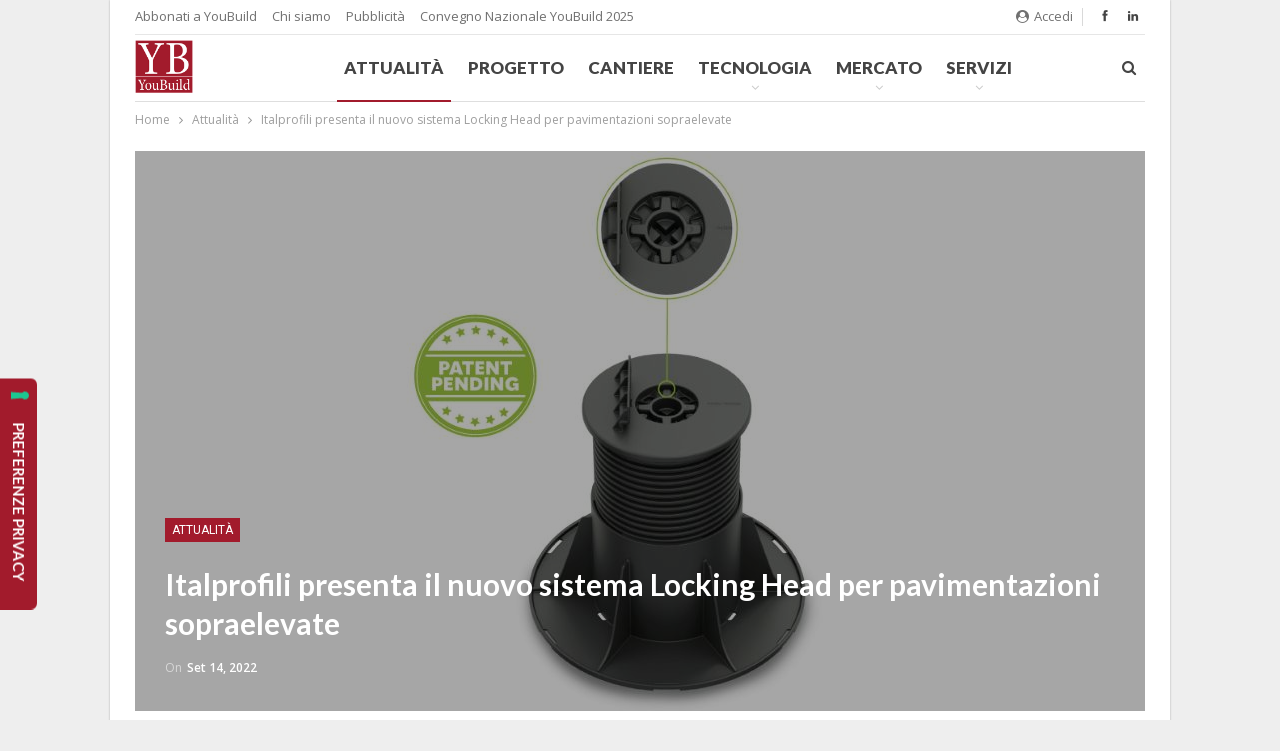

--- FILE ---
content_type: text/html; charset=UTF-8
request_url: https://www.youbuildweb.it/italprofili-presenta-il-nuovo-sistema-locking-head-per-pavimentazioni-sopraelevate/
body_size: 23865
content:
	<!DOCTYPE html>
		<!--[if IE 8]>
	<html class="ie ie8" lang="it-IT"> <![endif]-->
	<!--[if IE 9]>
	<html class="ie ie9" lang="it-IT"> <![endif]-->
	<!--[if gt IE 9]><!-->
<html lang="it-IT"> <!--<![endif]-->
	<head>
				<meta charset="UTF-8">
		<meta http-equiv="X-UA-Compatible" content="IE=edge">
		<meta name="viewport" content="width=device-width, initial-scale=1.0">
		<link rel="pingback" href="https://www.youbuildweb.it/wordpress/xmlrpc.php"/>

		
	<!-- This site is optimized with the Yoast SEO plugin v15.5 - https://yoast.com/wordpress/plugins/seo/ -->
	<title>Italprofili presenta il nuovo sistema Locking Head per pavimentazioni sopraelevate | YouBuild</title>
	<meta name="description" content="Locking Head è l’evoluzione dei sistemi Italprofili per pavimentazioni sopraelevate con sottostruttura a travetto: scopri di più" />
	<meta name="robots" content="index, follow, max-snippet:-1, max-image-preview:large, max-video-preview:-1" />
	<link rel="canonical" href="https://www.youbuildweb.it/italprofili-presenta-il-nuovo-sistema-locking-head-per-pavimentazioni-sopraelevate/" />
	<meta property="og:locale" content="it_IT" />
	<meta property="og:type" content="article" />
	<meta property="og:title" content="Italprofili presenta il nuovo sistema Locking Head per pavimentazioni sopraelevate | YouBuild" />
	<meta property="og:description" content="Locking Head è l’evoluzione dei sistemi Italprofili per pavimentazioni sopraelevate con sottostruttura a travetto: scopri di più" />
	<meta property="og:url" content="https://www.youbuildweb.it/italprofili-presenta-il-nuovo-sistema-locking-head-per-pavimentazioni-sopraelevate/" />
	<meta property="og:site_name" content="YouBuild" />
	<meta property="article:publisher" content="https://www.facebook.com/YouBuildWeb/" />
	<meta property="article:published_time" content="2022-09-14T07:00:28+00:00" />
	<meta property="article:modified_time" content="2022-09-14T07:07:39+00:00" />
	<meta property="og:image" content="https://www.youbuildweb.it/wp-content/uploads/2022/09/italprofili.jpg" />
	<meta property="og:image:width" content="1010" />
	<meta property="og:image:height" content="560" />
	<meta name="twitter:card" content="summary" />
	<script type="application/ld+json" class="yoast-schema-graph">{"@context":"https://schema.org","@graph":[{"@type":"Organization","@id":"https://www.youbuildweb.it/#organization","name":"Virginia Gambino Editore Srl","url":"https://www.youbuildweb.it/","sameAs":["https://www.facebook.com/YouBuildWeb/"],"logo":{"@type":"ImageObject","@id":"https://www.youbuildweb.it/#logo","inLanguage":"it-IT","url":"https://www.youbuildweb.it/wp-content/uploads/2017/11/logo-virginia-gambino-editore.png","width":350,"height":118,"caption":"Virginia Gambino Editore Srl"},"image":{"@id":"https://www.youbuildweb.it/#logo"}},{"@type":"WebSite","@id":"https://www.youbuildweb.it/#website","url":"https://www.youbuildweb.it/","name":"YouBuild","description":"Progettare e costruire sostenibile","publisher":{"@id":"https://www.youbuildweb.it/#organization"},"potentialAction":[{"@type":"SearchAction","target":"https://www.youbuildweb.it/?s={search_term_string}","query-input":"required name=search_term_string"}],"inLanguage":"it-IT"},{"@type":"ImageObject","@id":"https://www.youbuildweb.it/italprofili-presenta-il-nuovo-sistema-locking-head-per-pavimentazioni-sopraelevate/#primaryimage","inLanguage":"it-IT","url":"https://www.youbuildweb.it/wp-content/uploads/2022/09/italprofili.jpg","width":1010,"height":560},{"@type":"WebPage","@id":"https://www.youbuildweb.it/italprofili-presenta-il-nuovo-sistema-locking-head-per-pavimentazioni-sopraelevate/#webpage","url":"https://www.youbuildweb.it/italprofili-presenta-il-nuovo-sistema-locking-head-per-pavimentazioni-sopraelevate/","name":"Italprofili presenta il nuovo sistema Locking Head per pavimentazioni sopraelevate | YouBuild","isPartOf":{"@id":"https://www.youbuildweb.it/#website"},"primaryImageOfPage":{"@id":"https://www.youbuildweb.it/italprofili-presenta-il-nuovo-sistema-locking-head-per-pavimentazioni-sopraelevate/#primaryimage"},"datePublished":"2022-09-14T07:00:28+00:00","dateModified":"2022-09-14T07:07:39+00:00","description":"Locking Head \u00e8 l\u2019evoluzione dei sistemi Italprofili per pavimentazioni sopraelevate con sottostruttura a travetto: scopri di pi\u00f9","inLanguage":"it-IT","potentialAction":[{"@type":"ReadAction","target":["https://www.youbuildweb.it/italprofili-presenta-il-nuovo-sistema-locking-head-per-pavimentazioni-sopraelevate/"]}]},{"@type":"Article","@id":"https://www.youbuildweb.it/italprofili-presenta-il-nuovo-sistema-locking-head-per-pavimentazioni-sopraelevate/#article","isPartOf":{"@id":"https://www.youbuildweb.it/italprofili-presenta-il-nuovo-sistema-locking-head-per-pavimentazioni-sopraelevate/#webpage"},"author":{"@id":"https://www.youbuildweb.it/#/schema/person/4a3c4658b39e75aaba69543f91dc2253"},"headline":"Italprofili presenta il nuovo sistema Locking Head per pavimentazioni sopraelevate","datePublished":"2022-09-14T07:00:28+00:00","dateModified":"2022-09-14T07:07:39+00:00","mainEntityOfPage":{"@id":"https://www.youbuildweb.it/italprofili-presenta-il-nuovo-sistema-locking-head-per-pavimentazioni-sopraelevate/#webpage"},"commentCount":0,"publisher":{"@id":"https://www.youbuildweb.it/#organization"},"image":{"@id":"https://www.youbuildweb.it/italprofili-presenta-il-nuovo-sistema-locking-head-per-pavimentazioni-sopraelevate/#primaryimage"},"keywords":"pavimentazioni","articleSection":"Attualit\u00e0","inLanguage":"it-IT","potentialAction":[{"@type":"CommentAction","name":"Comment","target":["https://www.youbuildweb.it/italprofili-presenta-il-nuovo-sistema-locking-head-per-pavimentazioni-sopraelevate/#respond"]}]},{"@type":"Person","@id":"https://www.youbuildweb.it/#/schema/person/4a3c4658b39e75aaba69543f91dc2253","name":"Veronica","image":{"@type":"ImageObject","@id":"https://www.youbuildweb.it/#personlogo","inLanguage":"it-IT","url":"https://secure.gravatar.com/avatar/9c841926d2032fe0308166cb6ce03838?s=96&d=mm&r=g","caption":"Veronica"}}]}</script>
	<!-- / Yoast SEO plugin. -->


<link rel='dns-prefetch' href='//fonts.googleapis.com' />
<link rel='dns-prefetch' href='//s.w.org' />
<link rel="alternate" type="application/rss+xml" title="YouBuild &raquo; Feed" href="https://www.youbuildweb.it/feed/" />
<link rel="alternate" type="application/rss+xml" title="YouBuild &raquo; Feed dei commenti" href="https://www.youbuildweb.it/comments/feed/" />
<link rel="alternate" type="application/rss+xml" title="YouBuild &raquo; Italprofili presenta il nuovo sistema Locking Head per pavimentazioni sopraelevate Feed dei commenti" href="https://www.youbuildweb.it/italprofili-presenta-il-nuovo-sistema-locking-head-per-pavimentazioni-sopraelevate/feed/" />
		<script type="text/javascript">
			window._wpemojiSettings = {"baseUrl":"https:\/\/s.w.org\/images\/core\/emoji\/13.0.1\/72x72\/","ext":".png","svgUrl":"https:\/\/s.w.org\/images\/core\/emoji\/13.0.1\/svg\/","svgExt":".svg","source":{"concatemoji":"https:\/\/www.youbuildweb.it\/wordpress\/wp-includes\/js\/wp-emoji-release.min.js?ver=5.6.15"}};
			!function(e,a,t){var n,r,o,i=a.createElement("canvas"),p=i.getContext&&i.getContext("2d");function s(e,t){var a=String.fromCharCode;p.clearRect(0,0,i.width,i.height),p.fillText(a.apply(this,e),0,0);e=i.toDataURL();return p.clearRect(0,0,i.width,i.height),p.fillText(a.apply(this,t),0,0),e===i.toDataURL()}function c(e){var t=a.createElement("script");t.src=e,t.defer=t.type="text/javascript",a.getElementsByTagName("head")[0].appendChild(t)}for(o=Array("flag","emoji"),t.supports={everything:!0,everythingExceptFlag:!0},r=0;r<o.length;r++)t.supports[o[r]]=function(e){if(!p||!p.fillText)return!1;switch(p.textBaseline="top",p.font="600 32px Arial",e){case"flag":return s([127987,65039,8205,9895,65039],[127987,65039,8203,9895,65039])?!1:!s([55356,56826,55356,56819],[55356,56826,8203,55356,56819])&&!s([55356,57332,56128,56423,56128,56418,56128,56421,56128,56430,56128,56423,56128,56447],[55356,57332,8203,56128,56423,8203,56128,56418,8203,56128,56421,8203,56128,56430,8203,56128,56423,8203,56128,56447]);case"emoji":return!s([55357,56424,8205,55356,57212],[55357,56424,8203,55356,57212])}return!1}(o[r]),t.supports.everything=t.supports.everything&&t.supports[o[r]],"flag"!==o[r]&&(t.supports.everythingExceptFlag=t.supports.everythingExceptFlag&&t.supports[o[r]]);t.supports.everythingExceptFlag=t.supports.everythingExceptFlag&&!t.supports.flag,t.DOMReady=!1,t.readyCallback=function(){t.DOMReady=!0},t.supports.everything||(n=function(){t.readyCallback()},a.addEventListener?(a.addEventListener("DOMContentLoaded",n,!1),e.addEventListener("load",n,!1)):(e.attachEvent("onload",n),a.attachEvent("onreadystatechange",function(){"complete"===a.readyState&&t.readyCallback()})),(n=t.source||{}).concatemoji?c(n.concatemoji):n.wpemoji&&n.twemoji&&(c(n.twemoji),c(n.wpemoji)))}(window,document,window._wpemojiSettings);
		</script>
		<!-- youbuildweb.it is managing ads with Advanced Ads --><script id="youbu-ready">
			window.advanced_ads_ready=function(e,a){a=a||"complete";var d=function(e){return"interactive"===a?"loading"!==e:"complete"===e};d(document.readyState)?e():document.addEventListener("readystatechange",(function(a){d(a.target.readyState)&&e()}),{once:"interactive"===a})},window.advanced_ads_ready_queue=window.advanced_ads_ready_queue||[];		</script>
		<style type="text/css">
img.wp-smiley,
img.emoji {
	display: inline !important;
	border: none !important;
	box-shadow: none !important;
	height: 1em !important;
	width: 1em !important;
	margin: 0 .07em !important;
	vertical-align: -0.1em !important;
	background: none !important;
	padding: 0 !important;
}
</style>
			<style type="text/css">
		</style>
		<link rel='stylesheet' id='wp-block-library-css'  href='https://www.youbuildweb.it/wordpress/wp-includes/css/dist/block-library/style.min.css?ver=5.6.15' type='text/css' media='all' />
<link rel='stylesheet' id='unslider-css-css'  href='https://www.youbuildweb.it/wp-content/plugins/advanced-ads-slider/public/assets/css/unslider.css?ver=1.4.10' type='text/css' media='all' />
<link rel='stylesheet' id='slider-css-css'  href='https://www.youbuildweb.it/wp-content/plugins/advanced-ads-slider/public/assets/css/slider.css?ver=1.4.10' type='text/css' media='all' />
<link rel='stylesheet' id='bs-icons-css'  href='https://www.youbuildweb.it/wp-content/themes/publisher/includes/libs/better-framework/assets/css/bs-icons.css?ver=3.8.0' type='text/css' media='all' />
<link rel='stylesheet' id='better-social-counter-css'  href='https://www.youbuildweb.it/wp-content/plugins/better-social-counter/css/style.min.css?ver=1.9.8' type='text/css' media='all' />
<link rel='stylesheet' id='fts-feeds-css'  href='https://www.youbuildweb.it/wp-content/plugins/feed-them-social/feeds/css/styles.css?ver=2.9.2' type='text/css' media='' />
<link rel='stylesheet' id='rs-plugin-settings-css'  href='https://www.youbuildweb.it/wp-content/plugins/revslider/public/assets/css/settings.css?ver=5.4.6.3' type='text/css' media='all' />
<style id='rs-plugin-settings-inline-css' type='text/css'>
#rs-demo-id {}
</style>
<link rel='stylesheet' id='txtcc-tooltip-css'  href='https://www.youbuildweb.it/wp-content/plugins/text-case-converter/assets/libs/zebra/zebra_tooltips.min.css?ver=1.4.4' type='text/css' media='all' />
<link rel='stylesheet' id='bf-slick-css'  href='https://www.youbuildweb.it/wp-content/themes/publisher/includes/libs/better-framework/assets/css/slick.min.css?ver=3.8.0' type='text/css' media='all' />
<link rel='stylesheet' id='pretty-photo-css'  href='https://www.youbuildweb.it/wp-content/themes/publisher/includes/libs/better-framework/assets/css/pretty-photo.min.css?ver=3.8.0' type='text/css' media='all' />
<link rel='stylesheet' id='theme-libs-css'  href='https://www.youbuildweb.it/wp-content/themes/publisher/css/theme-libs.min.css?ver=6.0.0' type='text/css' media='all' />
<link rel='stylesheet' id='fontawesome-css'  href='https://www.youbuildweb.it/wp-content/themes/publisher/includes/libs/better-framework/assets/css/font-awesome.min.css?ver=3.8.0' type='text/css' media='all' />
<link rel='stylesheet' id='publisher-css'  href='https://www.youbuildweb.it/wp-content/themes/publisher/style-6.0.0.min.css?ver=6.0.0' type='text/css' media='all' />
<link rel='stylesheet' id='bsf-Defaults-css'  href='https://www.youbuildweb.it/wp-content/uploads/smile_fonts/Defaults/Defaults.css?ver=5.6.15' type='text/css' media='all' />
<link rel='stylesheet' id='better-framework-main-fonts-css'  href='https://fonts.googleapis.com/css?family=Open+Sans:400,600%7CRoboto:400,500%7CLato:700,400,900' type='text/css' media='all' />
<link rel='stylesheet' id='publisher-theme-pure-magazine-css'  href='https://www.youbuildweb.it/wp-content/themes/publisher/includes/styles/pure-magazine/style.min.css?ver=6.0.0' type='text/css' media='all' />
<script type='text/javascript' src='https://www.youbuildweb.it/wordpress/wp-includes/js/jquery/jquery.min.js?ver=3.5.1' id='jquery-core-js'></script>
<script type='text/javascript' src='https://www.youbuildweb.it/wordpress/wp-includes/js/jquery/jquery-migrate.min.js?ver=3.3.2' id='jquery-migrate-js'></script>
<script type='text/javascript' id='file_uploads_nfpluginsettings-js-extra'>
/* <![CDATA[ */
var params = {"clearLogRestUrl":"https:\/\/www.youbuildweb.it\/wp-json\/nf-file-uploads\/debug-log\/delete-all","clearLogButtonId":"file_uploads_clear_debug_logger","downloadLogRestUrl":"https:\/\/www.youbuildweb.it\/wp-json\/nf-file-uploads\/debug-log\/get-all","downloadLogButtonId":"file_uploads_download_debug_logger"};
/* ]]> */
</script>
<script type='text/javascript' src='https://www.youbuildweb.it/wp-content/plugins/ninja-forms-uploads/assets/js/nfpluginsettings.js?ver=3.3.16' id='file_uploads_nfpluginsettings-js'></script>
<script type='text/javascript' src='https://www.youbuildweb.it/wp-content/plugins/advanced-ads-slider/public/assets/js/unslider.min.js?ver=1.4.10' id='unslider-js-js'></script>
<script type='text/javascript' src='https://www.youbuildweb.it/wp-content/plugins/advanced-ads-slider/public/assets/js/jquery.event.move.js?ver=1.4.10' id='unslider-move-js-js'></script>
<script type='text/javascript' src='https://www.youbuildweb.it/wp-content/plugins/advanced-ads-slider/public/assets/js/jquery.event.swipe.js?ver=1.4.10' id='unslider-swipe-js-js'></script>
<script type='text/javascript' src='https://www.youbuildweb.it/wp-content/plugins/feed-them-social/feeds/js/powered-by.js?ver=2.9.2' id='fts_powered_by_js-js'></script>
<script type='text/javascript' src='https://www.youbuildweb.it/wp-content/plugins/feed-them-social/feeds/js/fts-global.js?ver=2.9.2' id='fts-global-js'></script>
<script type='text/javascript' src='https://www.youbuildweb.it/wp-content/plugins/revslider/public/assets/js/jquery.themepunch.tools.min.js?ver=5.4.6.3' id='tp-tools-js'></script>
<script type='text/javascript' src='https://www.youbuildweb.it/wp-content/plugins/revslider/public/assets/js/jquery.themepunch.revolution.min.js?ver=5.4.6.3' id='revmin-js'></script>
<script type='text/javascript' id='advanced-ads-advanced-js-js-extra'>
/* <![CDATA[ */
var advads_options = {"blog_id":"1","privacy":{"enabled":false,"state":"not_needed"}};
/* ]]> */
</script>
<script type='text/javascript' src='https://www.youbuildweb.it/wp-content/plugins/advanced-ads/public/assets/js/advanced.min.js?ver=1.48.1' id='advanced-ads-advanced-js-js'></script>
<!--[if lt IE 9]>
<script type='text/javascript' src='https://www.youbuildweb.it/wp-content/themes/publisher/includes/libs/better-framework/assets/js/html5shiv.min.js?ver=3.8.0' id='bf-html5shiv-js'></script>
<![endif]-->
<!--[if lt IE 9]>
<script type='text/javascript' src='https://www.youbuildweb.it/wp-content/themes/publisher/includes/libs/better-framework/assets/js/respond.min.js?ver=3.8.0' id='bf-respond-js'></script>
<![endif]-->
<link rel="https://api.w.org/" href="https://www.youbuildweb.it/wp-json/" /><link rel="alternate" type="application/json" href="https://www.youbuildweb.it/wp-json/wp/v2/posts/17445" /><link rel="EditURI" type="application/rsd+xml" title="RSD" href="https://www.youbuildweb.it/wordpress/xmlrpc.php?rsd" />
<link rel="wlwmanifest" type="application/wlwmanifest+xml" href="https://www.youbuildweb.it/wordpress/wp-includes/wlwmanifest.xml" /> 
<meta name="generator" content="WordPress 5.6.15" />
<link rel='shortlink' href='https://www.youbuildweb.it/?p=17445' />
<link rel="alternate" type="application/json+oembed" href="https://www.youbuildweb.it/wp-json/oembed/1.0/embed?url=https%3A%2F%2Fwww.youbuildweb.it%2Fitalprofili-presenta-il-nuovo-sistema-locking-head-per-pavimentazioni-sopraelevate%2F" />
<link rel="alternate" type="text/xml+oembed" href="https://www.youbuildweb.it/wp-json/oembed/1.0/embed?url=https%3A%2F%2Fwww.youbuildweb.it%2Fitalprofili-presenta-il-nuovo-sistema-locking-head-per-pavimentazioni-sopraelevate%2F&#038;format=xml" />
<!-- WP VER. 5.6.15 -->		<!-- IUBENDA -->
		<script type="text/javascript">
			var _iub = _iub || [];
            _iub.csConfiguration = { "floatingPreferencesButtonDisplay":"anchored-center-left","perPurposeConsent":true,"reloadOnConsent":true,"siteId":3718330,"whitelabel":false,"cookiePolicyId":48838297,"lang":"it","floatingPreferencesButtonCaption":true,"banner":{ "acceptButtonDisplay":true,"closeButtonRejects":true,"customizeButtonDisplay":true,"explicitWithdrawal":true,"listPurposes":true,"closeButtonCaption":"Continua senza accettare &times;","position":"float-bottom-center" }};
		</script>
		<script type="text/javascript" src="https://cs.iubenda.com/autoblocking/3718330.js"></script>
		<script type="text/javascript" src="//cdn.iubenda.com/cs/iubenda_cs.js" charset="UTF-8" async></script>

			<!-- Google tag (gtag.js) -->
		<script async src="https://www.googletagmanager.com/gtag/js?id=G-FNJ8C4V712"></script>
		<script>
			window.dataLayer = window.dataLayer || [];
			function gtag(){dataLayer.push(arguments);}
			gtag('js', new Date());
			gtag('config', 'G-FNJ8C4V712');
		</script>
	<script>advads_items = { conditions: {}, display_callbacks: {}, display_effect_callbacks: {}, hide_callbacks: {}, backgrounds: {}, effect_durations: {}, close_functions: {}, showed: [] };</script><style type="text/css" id="youbu-layer-custom-css"></style><script type="text/javascript">
		var advadsCfpQueue = [];
		var advadsCfpAd = function( adID ){
			if ( 'undefined' == typeof advadsProCfp ) { advadsCfpQueue.push( adID ) } else { advadsProCfp.addElement( adID ) }
		};
		</script>
		<meta name="generator" content="Powered by WPBakery Page Builder - drag and drop page builder for WordPress."/>
<!--[if lte IE 9]><link rel="stylesheet" type="text/css" href="https://www.youbuildweb.it/wp-content/plugins/js_composer/assets/css/vc_lte_ie9.min.css" media="screen"><![endif]--><noscript><style>.lazyload[data-src]{display:none !important;}</style></noscript><style>.lazyload{background-image:none !important;}.lazyload:before{background-image:none !important;}</style><script type="application/ld+json">{
    "@context": "http:\/\/schema.org\/",
    "@type": "organization",
    "@id": "#organization",
    "logo": {
        "@type": "ImageObject",
        "url": "https:\/\/www.youbuildweb.it\/wp-content\/uploads\/2024\/01\/YB-fondo-alta_200.png"
    },
    "url": "https:\/\/www.youbuildweb.it\/",
    "name": "YouBuild",
    "description": "Progettare e costruire sostenibile"
}</script>
<script type="application/ld+json">{
    "@context": "http:\/\/schema.org\/",
    "@type": "WebSite",
    "name": "YouBuild",
    "alternateName": "Progettare e costruire sostenibile",
    "url": "https:\/\/www.youbuildweb.it\/"
}</script>
<script type="application/ld+json">{
    "@context": "http:\/\/schema.org\/",
    "@type": "BlogPosting",
    "headline": "Italprofili presenta il nuovo sistema Locking Head per pavimentazioni sopraelevate",
    "description": "Dual System Evolution di Italprofili \u00e8 il primo sistema a travetto adatto per l\u2019utilizzo con pavimentazioni ceramiche e decking. La sua particolare conformazione permette di essere utilizzato per la posa di pavimentazioni ceramiche, con o senza profi",
    "datePublished": "2022-09-14",
    "dateModified": "2022-09-14",
    "author": {
        "@type": "Person",
        "@id": "#person-Veronica",
        "name": "Veronica"
    },
    "image": {
        "@type": "ImageObject",
        "url": "https:\/\/www.youbuildweb.it\/wp-content\/uploads\/2022\/09\/italprofili.jpg",
        "width": 1010,
        "height": 560
    },
    "interactionStatistic": [
        {
            "@type": "InteractionCounter",
            "interactionType": "http:\/\/schema.org\/CommentAction",
            "userInteractionCount": "0"
        }
    ],
    "publisher": {
        "@id": "#organization"
    },
    "mainEntityOfPage": "https:\/\/www.youbuildweb.it\/italprofili-presenta-il-nuovo-sistema-locking-head-per-pavimentazioni-sopraelevate\/"
}</script>
<meta name="generator" content="Powered by Slider Revolution 5.4.6.3 - responsive, Mobile-Friendly Slider Plugin for WordPress with comfortable drag and drop interface." />
<style type='text/css' media='screen'>/*  Panel Options Custom CSS  */
.better-social-counter .item-title{font-family:"Helvetica Neue",Helvetica,Arial,sans-serif;font-weight:400;font-size:12px;text-transform:initial}.better-social-counter .item-count{font-family:"Helvetica Neue",Helvetica,Arial,sans-serif;font-weight:700;font-size:14px;text-transform:initial}.better-social-counter .item-name{font-family:"Helvetica Neue",Helvetica,Arial,sans-serif;font-weight:400;font-size:14px;text-transform:initial}.better-social-counter .item-title-join{font-family:"Helvetica Neue",Helvetica,Arial,sans-serif;font-weight:400;font-size:13px;text-transform:initial}.better-social-banner .banner-item .item-count{font-family:"Helvetica Neue",Helvetica,Arial,sans-serif;font-weight:300;font-size:22px;text-transform:uppercase}.better-social-banner .banner-item .item-title{font-family:"Helvetica Neue",Helvetica,Arial,sans-serif;font-weight:700;font-size:12px;text-transform:uppercase}.better-social-banner .banner-item .item-button{font-family:"Helvetica Neue",Helvetica,Arial,sans-serif;font-weight:700;font-size:13px;text-transform:uppercase}.page-layout-1-col .container,.page-layout-1-col .content-wrap,body.page-layout-1-col .boxed.site-header .main-menu-wrapper,body.page-layout-1-col .boxed.site-header.header-style-5 .content-wrap > .bs-pinning-wrapper > .bs-pinning-block,body.page-layout-1-col .boxed.site-header.header-style-6 .content-wrap > .bs-pinning-wrapper > .bs-pinning-block,body.page-layout-1-col .boxed.site-header.header-style-8 .content-wrap > .bs-pinning-wrapper > .bs-pinning-block,body.page-layout-1-col.boxed .main-wrap,.page-layout-2-col-right .container,.page-layout-2-col-right .content-wrap,body.page-layout-2-col-right.boxed .main-wrap,.page-layout-2-col-left .container,.page-layout-2-col-left .content-wrap,body.page-layout-2-col-left.boxed .main-wrap,.page-layout-1-col .bs-vc-content>.vc_row,.page-layout-1-col .bs-vc-content>.vc_vc_row,.page-layout-1-col .bs-vc-content .vc_row[data-vc-full-width=true] > .bs-vc-wrapper,.footer-instagram.boxed,.site-footer.boxed,.page-layout-1-col .bs-vc-content>.vc_row.vc_row-has-fill .upb-background-text.vc_row,.bs-injection.bs-injection-1-col>.vc_row,.bs-injection.bs-injection-1-col>.vc_vc_row,.bs-injection.bs-injection-1-col>.vc_row[data-vc-full-width=true] > .bs-vc-wrapper,.bs-injection.bs-injection-2-col>.vc_row,.bs-injection.bs-injection-2-col>.vc_vc_row,.bs-injection.bs-injection-2-col>.vc_row[data-vc-full-width=true] > .bs-vc-wrapper{max-width:1060px;width:100%}@media (min-width: 768px){.layout-2-col .content-column,.bf-2-main-column-size{width:68%}}@media (min-width: 768px){.layout-2-col .sidebar-column,.bf-2-primary-column-size{width:32%}}@media (min-width: 768px){.layout-2-col.layout-2-col-2 .content-column{left:32%}}@media (min-width: 768px){.rtl .layout-2-col.layout-2-col-2 .content-column{left:inherit;right:32%}}@media (min-width: 768px){.layout-2-col.layout-2-col-2 .sidebar-column{right:68%}}@media (min-width: 768px){.rtl .layout-2-col.layout-2-col-2 .sidebar-column{right:inherit;left:68%}}@media (max-width: 1150px){.page-layout-1-col .bs-sks .bs-sksitem,.page-layout-2-col-right .bs-sks .bs-sksitem,.page-layout-2-col-left .bs-sks .bs-sksitem{display:none !important}}.page-layout-3-col-0 .container,.page-layout-3-col-0 .content-wrap,body.page-layout-3-col-0.boxed .main-wrap,.page-layout-3-col-1 .container,.page-layout-3-col-1 .content-wrap,body.page-layout-3-col-1.boxed .main-wrap,.page-layout-3-col-2 .container,.page-layout-3-col-2 .content-wrap,body.page-layout-3-col-2.boxed .main-wrap,.page-layout-3-col-3 .container,.page-layout-3-col-3 .content-wrap,body.page-layout-3-col-3.boxed .main-wrap,.page-layout-3-col-4 .container,.page-layout-3-col-4 .content-wrap,body.page-layout-3-col-4.boxed .main-wrap,.page-layout-3-col-5 .container,.page-layout-3-col-5 .content-wrap,body.page-layout-3-col-5.boxed .main-wrap,.page-layout-3-col-6 .container,.page-layout-3-col-6 .content-wrap,body.page-layout-3-col-6.boxed .main-wrap,body.boxed.page-layout-3-col .site-header.header-style-5 .content-wrap > .bs-pinning-wrapper > .bs-pinning-block,body.boxed.page-layout-3-col .site-header.header-style-6 .content-wrap > .bs-pinning-wrapper > .bs-pinning-block,body.boxed.page-layout-3-col .site-header.header-style-8 .content-wrap > .bs-pinning-wrapper > .bs-pinning-block,.layout-3-col-0 .bs-vc-content>.vc_row,.layout-3-col-0 .bs-vc-content>.vc_vc_row,.layout-3-col-0 .bs-vc-content .vc_row[data-vc-full-width=true] > .bs-vc-wrapper,.layout-3-col-0 .bs-vc-content>.vc_row.vc_row-has-fill .upb-background-text.vc_row,.bs-injection.bs-injection-3-col>.vc_row,.bs-injection.bs-injection-3-col>.vc_vc_row,.bs-injection.bs-injection-3-col>.vc_row[data-vc-full-width=true] > .bs-vc-wrapper{max-width:1300px;width:100%}@media (min-width: 1000px){.layout-3-col .content-column,.bf-3-main-column-size{width:58%}}@media (min-width: 1000px){.layout-3-col .sidebar-column-primary,.bf-3-primary-column-size{width:25%}}@media (min-width: 1000px){.layout-3-col .sidebar-column-secondary,.bf-3-secondary-column-size{width:17%}}@media (max-width:1000px) and (min-width:768px){.layout-3-col .content-column{width:67%}}@media (max-width:1000px) and (min-width:768px){.layout-3-col .sidebar-column-primary{width:33%}}@media (max-width:767px) and (min-width:500px){.layout-3-col .sidebar-column-primary{width:54%}}@media (max-width: 1390px){.page-layout-3-col-0 .bs-sks .bs-sksitem,.page-layout-3-col-1 .bs-sks .bs-sksitem,.page-layout-3-col-2 .bs-sks .bs-sksitem,.page-layout-3-col-3 .bs-sks .bs-sksitem,.page-layout-3-col-4 .bs-sks .bs-sksitem,.page-layout-3-col-5 .bs-sks .bs-sksitem,.page-layout-3-col-6 .bs-sks .bs-sksitem{display:none !important}}@media (min-width: 1000px){.layout-3-col-2 .sidebar-column-primary{left:17%}}@media (min-width: 1000px){.rtl .layout-3-col-2 .sidebar-column-primary{left:inherit;right:17%}}@media (min-width: 1000px){.layout-3-col-2 .sidebar-column-secondary{right:25%}}@media (min-width: 1000px){.rtl .layout-3-col-2 .sidebar-column-secondary{right:inherit;left:25%}}@media (min-width: 1000px){.layout-3-col-3 .content-column{left:25%}}@media (min-width: 1000px){.rtl .layout-3-col-3 .content-column{left:inherit;right:25%}}@media (min-width: 1000px){.layout-3-col-3 .sidebar-column-primary{right:58%}}@media (min-width: 1000px){.rtl .layout-3-col-3 .sidebar-column-primary{right:inherit;left:58%}}@media (min-width: 1000px){.layout-3-col-4 .content-column{left:17%}}@media (min-width: 1000px){.rtl .layout-3-col-4 .content-column{left:inherit;right:17%}}@media (min-width: 1000px){.layout-3-col-4 .sidebar-column-primary{left:17%}}@media (min-width: 1000px){.rtl .layout-3-col-4 .sidebar-column-primary{left:inherit;right:17%}}@media (min-width: 1000px){.layout-3-col-4 .sidebar-column-secondary{right:83%}}@media (min-width: 1000px){.rtl .layout-3-col-4 .sidebar-column-secondary{right:inherit;left:83%}}@media (min-width: 1000px){.layout-3-col-5 .content-column{left:42%}}@media (min-width: 1000px){.rtl .layout-3-col-5 .content-column{left:inherit;right:42%}}@media (min-width: 1000px){.layout-3-col-5 .sidebar-column-primary{right:58%}}@media (min-width: 1000px){.rtl .layout-3-col-5 .sidebar-column-primary{right:inherit;left:58%}}@media (min-width: 1000px){.layout-3-col-5 .sidebar-column-secondary{right:58%}}@media (min-width: 1000px){.rtl .layout-3-col-5 .sidebar-column-secondary{right:inherit;left:58%}}@media (min-width: 1000px){.layout-3-col-6 .content-column{left:42%}}@media (min-width: 1000px){.rtl .layout-3-col-6 .content-column{left:inherit;right:42%}}@media (min-width: 1000px){.layout-3-col-6 .sidebar-column-primary{right:41%}}@media (min-width: 1000px){.rtl .layout-3-col-6 .sidebar-column-primary{right:inherit;left:41%}}@media (min-width: 1000px){.layout-3-col-6 .sidebar-column-secondary{right:83%}}@media (min-width: 1000px){.rtl .layout-3-col-6 .sidebar-column-secondary{right:inherit;left:83%}}@media (max-width:1000px) and (min-width:768px){.layout-3-col-3 .content-column,.layout-3-col-5 .content-column,.layout-3-col-6 .content-column{left:33%}}@media (max-width:1000px) and (min-width:768px){.rtl .layout-3-col-3 .content-column,.rtl .layout-3-col-5 .content-column,.rtl .layout-3-col-6 .content-column{left:inherit;right:33%}}@media (max-width:1000px) and (min-width:768px){.layout-3-col-3 .sidebar-column-primary,.layout-3-col-5 .sidebar-column-primary,.layout-3-col-6 .sidebar-column-primary{right:67%}}@media (max-width:1000px) and (min-width:768px){.rtl .layout-3-col-3 .sidebar-column-primary,.rtl .layout-3-col-5 .sidebar-column-primary,.rtl .layout-3-col-6 .sidebar-column-primary{right:inherit;left:67%}}.col-xs-1, .col-sm-1, .col-md-1, .col-lg-1, .col-xs-2, .col-sm-2, .col-md-2, .col-lg-2, .col-xs-3, .col-sm-3, .col-md-3, .col-lg-3, .col-xs-4, .col-sm-4, .col-md-4, .col-lg-4, .col-xs-5, .col-sm-5, .col-md-5, .col-lg-5, .col-xs-6, .col-sm-6, .col-md-6, .col-lg-6, .col-xs-7, .col-sm-7, .col-md-7, .col-lg-7, .col-xs-8, .col-sm-8, .col-md-8, .col-lg-8, .col-xs-9, .col-sm-9, .col-md-9, .col-lg-9, .col-xs-10, .col-sm-10, .col-md-10, .col-lg-10, .col-xs-11, .col-sm-11, .col-md-11, .col-lg-11, .col-xs-12, .col-sm-12, .col-md-12, .col-lg-12,.vc_row .vc_column_container>.vc_column-inner,.container,.vc_column_container.vc_column_container,.vc_row.vc_column-gap-35, .vc_row.vc_column-gap-30, .vc_row.vc_column-gap-25, .vc_row.vc_column-gap-20, .vc_row.vc_column-gap-15, .vc_row.vc_column-gap-10, .vc_row.vc_column-gap-5, .vc_row.vc_column-gap-4, .vc_row.vc_column-gap-3, .vc_row.vc_column-gap-2, .vc_row.vc_column-gap-1{padding-left:20px;padding-right:20px}.vc_row.wpb_row,.row,.bs-vc-content .vc_row.vc_row-no-padding[data-vc-stretch-content="true"]{margin-left:-20px;margin-right:-20px}.vc_row.vc_inner{margin-left:-20px!important;margin-right:-20px!important}.widget,.entry-content .better-studio-shortcode,.better-studio-shortcode,.bs-shortcode,.bs-listing,.bsac,.content-column > div:last-child,.slider-style-18-container,.slider-style-16-container,.slider-style-8-container,.slider-style-2-container,.slider-style-4-container,.bsp-wrapper,.single-container,.content-column > div:last-child,.vc_row .vc_column-inner .wpb_content_element,.wc-account-content-wrap,.order-customer-detail,.order-detail-wrap,.slider-style-23-container{margin-bottom:40px}.archive-title{margin-bottom:26.666666666667px}.layout-1-col,.layout-2-col,.layout-3-col{margin-top:33.333333333333px}.layout-1-col.layout-bc-before,.layout-2-col.layout-bc-before,.layout-3-col.layout-bc-before{margin-top:20px}.bs-vc-content>.vc_row.vc_row-fluid.vc_row-has-fill:first-child,.bs-listing.bs-listing-products .bs-slider-controls, .bs-listing.bs-listing-products .bs-pagination{margin-top:-33.333333333333px!important}.vc_col-has-fill>.bs-vc-wrapper,.vc_row-has-fill+.vc_row-full-width+.vc_row>.bs-vc-wrapper>.wrapper-sticky>.bs-vc-column>.bs-vc-wrapper,.vc_row-has-fill+.vc_row-full-width+.vc_row>.bs-vc-wrapper>.bs-vc-column>.bs-vc-wrapper,.vc_row-has-fill+.vc_row>.bs-vc-wrapper>.bs-vc-column>.bs-vc-wrapper,.vc_row-has-fill+.vc_row>.bs-vc-wrapper>.wrapper-sticky>.bs-vc-column>.bs-vc-wrapper,.vc_row-has-fill+.vc_row>.wpb_column>.bs-vc-wrapper ,.vc_row-has-fill>.bs-vc-wrapper>.vc_column_container>.bs-vc-wrapper,.vc_row-has-fill>.wpb_column>.bs-vc-wrapper{padding-top:33.333333333333px!important}.vc_row-has-fill .wpb_wrapper > .bsp-wrapper:last-child,.vc_col-has-fill .wpb_wrapper > .bsp-wrapper:last-child,.vc_row-has-fill .wpb_wrapper > .bs-listing:last-child,.vc_col-has-fill .wpb_wrapper > .bs-listing:last-child,.main-section,#bbpress-forums #bbp-search-form,.vc_row-has-fill .wpb_wrapper > .bsac:last-child,.vc_col-has-fill .wpb_wrapper > .bsac:last-child,.vc_row-has-fill .wpb_wrapper > .bs-shortcode:last-child,.vc_col-has-fill .wpb_wrapper > .bs-shortcode:last-child,.vc_row-has-fill .wpb_wrapper > .better-studio-shortcode:last-child,.vc_col-has-fill .wpb_wrapper > .better-studio-shortcode:last-child{margin-bottom:33.333333333333px}.bs-listing-modern-grid-listing-3.bs-listing{margin-bottom:20px!important}.vc_row-has-fill .wpb_wrapper>.bs-listing-modern-grid-listing-3.bs-listing:last-child{margin-bottom:13.333333333333px!important}.single-container > .post-author,.post-related,.post-related + .comments-template,.post-related+.single-container,.post-related+.ajax-post-content,.comments-template,.comment-respond.comments-template,.bsac.adloc-post-before-author,.woocommerce-page div.product .woocommerce-tabs,.woocommerce-page div.product .related.products,.woocommerce .cart-collaterals .cart_totals,.woocommerce .cart-collaterals .cross-sells,.woocommerce-checkout-review-order-wrap,.woocommerce + .woocommerce,.woocommerce + .bs-shortcode,.up-sells.products,.single-container > .bs-newsletter-pack,body.single .content-column > .bs-newsletter-pack{margin-top:40px}.better-gcs-wrapper{margin-top:-40px}.slider-style-21-container,.slider-style-20-container,.slider-style-19-container,.slider-style-17-container,.slider-style-15-container,.slider-style-13-container,.slider-style-11-container,.slider-style-9-container,.slider-style-7-container,.slider-style-4-container.slider-container-1col,.slider-style-3-container,.slider-style-5-container,.slider-style-2-container.slider-container-1col,.slider-style-1-container,.slider-container + .bs-sks,.slider-style-22-container{padding-top:33.333333333333px;padding-bottom:40px;margin-bottom:-33.333333333333px}.slider-style-21-container.slider-bc-before,.slider-style-20-container.slider-bc-before,.slider-style-19-container.slider-bc-before,.slider-style-17-container.slider-bc-before,.slider-style-15-container.slider-bc-before,.slider-style-13-container.slider-bc-before,.slider-style-11-container.slider-bc-before,.slider-style-9-container.slider-bc-before,.slider-style-7-container.slider-bc-before,.slider-style-3-container.slider-bc-before,.slider-style-5-container.slider-bc-before,.slider-style-1-container.slider-bc-before,.slider-container.slider-bc-before + .bs-sks,.slider-style-22-container.slider-bc-before,.slider-style-23-container.slider-bc-before{padding-top:20px;padding-bottom:20px;margin-bottom:20px}.section-heading{margin-bottom:26.666666666667px}@media only screen and (max-width : 678px) {.footer-widgets > .content-wrap > .container > .row > *{margin-bottom:33.333333333333px}}.bs-injection.bs-injection-before_footer,.bs-injection.bs-injection-after_footer{margin-top:33.333333333333px}.bs-injection.bs-injection-before_header,.bs-injection.bs-injection-after_header{padding-top:33.333333333333px}.single-container > .bs-push-noti.post-bottom,.single-container > .bs-push-noti.post-bottom + .post-author{margin-top:26.666666666667px}.bs-push-noti.post-top{margin-bottom:26.666666666667px!important}.site-header.header-style-1 .header-inner,.site-header.header-style-2 .header-inner,.site-header.header-style-3 .header-inner,.site-header.header-style-4 .header-inner,.site-header.header-style-7 .header-inner,.site-header.header-style-1.h-a-ad .header-inner,.site-header.header-style-4.h-a-ad .header-inner,.site-header.header-style-7.h-a-ad .header-inner{padding-bottom:-60px}.main-bg-color,.main-menu.menu .sub-menu li.current-menu-item:hover > a:hover,.main-menu.menu .better-custom-badge,.off-canvas-menu .menu .better-custom-badge,ul.sub-menu.bs-pretty-tabs-elements .mega-menu.mega-type-link .mega-links > li:hover > a,.widget.widget_nav_menu .menu .better-custom-badge,.widget.widget_nav_menu ul.menu li > a:hover,.widget.widget_nav_menu ul.menu li.current-menu-item > a,.rh-header .menu-container .resp-menu .better-custom-badge,.bs-popular-categories .bs-popular-term-item:hover .term-count,.widget.widget_tag_cloud .tagcloud a:hover,span.dropcap.dropcap-square,span.dropcap.dropcap-circle,.better-control-nav li a.better-active,.better-control-nav li:hover a,.main-menu.menu > li:hover > a:before,.main-menu.menu > li.current-menu-parent > a:before,.main-menu.menu > li.current-menu-item > a:before,.main-slider .better-control-nav li a.better-active,.main-slider .better-control-nav li:hover a,.site-footer.color-scheme-dark .footer-widgets .widget.widget_tag_cloud .tagcloud a:hover,.site-footer.color-scheme-dark .footer-widgets .widget.widget_nav_menu ul.menu li a:hover,.entry-terms.via a:hover,.entry-terms.source a:hover,.entry-terms.post-tags a:hover,.comment-respond #cancel-comment-reply-link,.better-newsticker .heading,.better-newsticker .control-nav span:hover,.listing-item-text-1:hover .term-badges.floated .term-badge a,.term-badges.floated a,.archive-title .term-badges span.term-badge a:hover,.post-tp-1-header .term-badges a:hover,.archive-title .term-badges a:hover,.listing-item-tb-2:hover .term-badges.floated .term-badge a,.btn-bs-pagination:hover, .btn-bs-pagination.hover, .btn-bs-pagination.bs-pagination-in-loading,.bs-slider-dots .bs-slider-active > .bts-bs-dots-btn,.listing-item-classic:hover a.read-more,.bs-loading > div,.pagination.bs-links-pagination a:hover,.footer-widgets .bs-popular-categories .bs-popular-term-item:hover .term-count,.footer-widgets .widget .better-control-nav li a:hover,.footer-widgets .widget .better-control-nav li a.better-active,.bs-slider-2-item .content-container a.read-more:hover,.bs-slider-3-item .content-container a.read-more:hover,.main-menu.menu .sub-menu li.current-menu-item:hover > a,.main-menu.menu .sub-menu > li:hover > a,.bs-slider-2-item .term-badges.floated .term-badge a,.bs-slider-3-item .term-badges.floated .term-badge a,.listing-item-blog:hover a.read-more,.back-top,.site-header .shop-cart-container .cart-handler .cart-count,.site-header .shop-cart-container .cart-box:after,.single-attachment-content .return-to:hover .fa,.topbar .topbar-date,.ajax-search-results:after,.better-gallery .gallery-title .prev:hover,.better-gallery .gallery-title .next:hover,.comments-template-multiple .nav-tabs .active a:after,.comments-template-multiple .active .comments-count,.off-canvas-inner:after,.more-stories:before,.bs-push-noti .bs-push-noti-wrapper-icon,.post-count-badge.pcb-t1.pcb-s1,.bs-fpe.bs-fpe-t2 thead{background-color:#a21b2c !important}button,.btn,html input[type="button"],input[type="reset"],input[type="submit"],input[type="button"],.btn:focus,.btn:hover,button:focus,button:hover,html input[type="button"]:focus,html input[type="button"]:hover,input[type="reset"]:focus,input[type="reset"]:hover,input[type="submit"]:focus,input[type="submit"]:hover,input[type="button"]:focus,input[type="button"]:hover{background-color:#a21b2c}.main-color,.screen-reader-text:hover,.screen-reader-text:active,.screen-reader-text:focus,.widget.widget_nav_menu .menu .better-custom-badge,.widget.widget_recent_comments a:hover,.bs-popular-categories .bs-popular-term-item,.main-menu.menu .sub-menu li.current-menu-item > a,.bs-about .about-link a,.comment-list .comment-footer .comment-reply-link:hover,.comment-list li.bypostauthor > article > .comment-meta .comment-author a,.comment-list li.bypostauthor > article > .comment-meta .comment-author,.comment-list .comment-footer .comment-edit-link:hover,.comment-respond #cancel-comment-reply-link,span.dropcap.dropcap-square-outline,span.dropcap.dropcap-circle-outline,ul.bs-shortcode-list li:before,a:hover,.post-meta a:hover,.site-header .top-menu.menu > li:hover > a,.site-header .top-menu.menu .sub-menu > li:hover > a,.mega-menu.mega-type-link-list .mega-links > li > a:hover,.mega-menu.mega-type-link-list .mega-links > li:hover > a,.listing-item .post-footer .post-share:hover .share-handler,.listing-item-classic .title a:hover,.single-post-content > .post-author .pre-head a:hover,.single-post-content a, .single-page-simple-content a,.site-header .search-container.open .search-handler,.site-header .search-container:hover .search-handler,.site-header .shop-cart-container.open .cart-handler,.site-header .shop-cart-container:hover .cart-handler,.site-footer .copy-2 a:hover,.site-footer .copy-1 a:hover,ul.menu.footer-menu li > a:hover,.rh-header .menu-container .resp-menu li:hover > a,.listing-item-thumbnail:hover .title a,.listing-item-grid:hover .title a,.listing-item-blog:hover .title a,.listing-item-classic:hover .title a,.post-meta a:hover,.pagination.bs-numbered-pagination > span,.pagination.bs-numbered-pagination .wp-pagenavi a:hover,.pagination.bs-numbered-pagination .page-numbers:hover,.pagination.bs-numbered-pagination .wp-pagenavi .current,.pagination.bs-numbered-pagination .current,.listing-item-text-1:hover .title a,.listing-item-text-2:hover .title a,.listing-item-text-3:hover .title a,.listing-item-text-4:hover .title a,.bs-popular-categories .bs-popular-term-item:hover,.main-menu.menu > li:hover > a,.listing-mg-5-item:hover .title,.listing-item-tall:hover > .title,.bs-text a, .wpb_text_column a,.bf-breadcrumb .bf-breadcrumb-item a:hover span,.off-canvas-menu li.current-menu-item>a,.entry-content.off_canvas_footer-info a,.comment-list .comment-content em.needs-approve,.better-newsticker ul.news-list li a:hover{color:#a21b2c}.footer-widgets .widget a:hover,.bs-listing-modern-grid-listing-5 .listing-mg-5-item:hover .title a:hover,.bs-listing-modern-grid-listing-5 .listing-mg-5-item:hover .title a,.tabbed-grid-posts .tabs-section .active a{color:#a21b2c !important}textarea:focus,input[type="url"]:focus,input[type="search"]:focus,input[type="password"]:focus,input[type="email"]:focus,input[type="number"]:focus,input[type="week"]:focus,input[type="month"]:focus,input[type="time"]:focus,input[type="datetime-local"]:focus,input[type="date"]:focus,input[type="color"]:focus,input[type="text"]:focus,.widget.widget_nav_menu .menu .better-custom-badge:after,.better-gallery .fotorama__thumb-border,span.dropcap.dropcap-square-outline,span.dropcap.dropcap-circle-outline,.comment-respond textarea:focus,.archive-title .term-badges a:hover,.listing-item-text-2:hover .item-inner,.btn-bs-pagination:hover, .btn-bs-pagination.hover, .btn-bs-pagination.bs-pagination-in-loading,.bs-slider-2-item .content-container a.read-more,.bs-slider-3-item .content-container a.read-more,.pagination.bs-links-pagination a:hover,body.active-top-line{border-color:#a21b2c}.main-menu.menu .better-custom-badge:after,.off-canvas-menu .menu .better-custom-badge:after{border-top-color:#a21b2c}.better-newsticker .heading:after{border-left-color:#a21b2c}::selection{background:#a21b2c}::-moz-selection{background:#a21b2c}.term-badges.text-badges .term-badge a{color:#a21b2c !important; background-color: transparent !important}.active-top-line .header-style-1.full-width .bs-pinning-block.pinned.main-menu-wrapper,.active-top-line .header-style-1.boxed .bs-pinning-block.pinned .main-menu-container,.active-top-line .header-style-2.full-width .bs-pinning-block.pinned.main-menu-wrapper,.active-top-line .header-style-2.boxed .bs-pinning-block.pinned .main-menu-container,.active-top-line .header-style-3.full-width .bs-pinning-block.pinned.main-menu-wrapper,.active-top-line .header-style-3.boxed .bs-pinning-block.pinned .main-menu-container,.active-top-line .header-style-4.full-width .bs-pinning-block.pinned.main-menu-wrapper,.active-top-line .header-style-4.boxed .bs-pinning-block.pinned .main-menu-container,.active-top-line .header-style-5.full-width .bspw-header-style-5 .bs-pinning-block.pinned,.active-top-line .header-style-5.boxed .bspw-header-style-5 .bs-pinning-block.pinned .header-inner,.active-top-line .header-style-6.full-width .bspw-header-style-6 .bs-pinning-block.pinned,.active-top-line .header-style-6.boxed .bspw-header-style-6 .bs-pinning-block.pinned .header-inner,.active-top-line .header-style-7.full-width .bs-pinning-block.pinned.main-menu-wrapper,.active-top-line .header-style-7.boxed .bs-pinning-block.pinned .main-menu-container,.active-top-line .header-style-8.full-width .bspw-header-style-8 .bs-pinning-block.pinned,.active-top-line .header-style-8.boxed .bspw-header-style-8 .bs-pinning-block.pinned .header-inner{border-top:3px solid #a21b2c}.better-gcs-wrapper .gsc-result .gs-title *,.better-gcs-wrapper .gsc-result .gs-title:hover *,.better-gcs-wrapper .gsc-results .gsc-cursor-box .gsc-cursor-current-page,.better-gcs-wrapper .gsc-results .gsc-cursor-box .gsc-cursor-page:hover{color:#a21b2c !important}.better-gcs-wrapper input.gsc-search-button-v2{background-color:#a21b2c !important}.betterstudio-review .verdict .overall,.rating-bar span{background-color:#a21b2c}.rating-stars span:before,.betterstudio-review .verdict .page-heading{color:#a21b2c}.rh-cover{background-color:rgba(61,61,61,0.92)}.rh-cover .bs-login .bs-login-reset-panel .login-btn,.rh-cover .bs-login .login-btn{color:rgba(61,61,61,0.92)}.site-header .top-menu.menu > li > a,.topbar .topbar-sign-in{color:#707070}.site-header.full-width .topbar,.site-header.boxed .topbar .topbar-inner{background-color:#ffffff}.site-header.full-width .topbar,.site-header.boxed .topbar .topbar-inner{border-color:#e6e6e6}.topbar .better-social-counter.style-button .social-item .item-icon{color:#444444}.topbar .better-social-counter.style-button .social-item:hover .item-icon{color:#0080ce}.site-header.boxed .main-menu-wrapper .main-menu-container,.site-header.full-width .main-menu-wrapper{border-top-color:rgba(222,222,222,0.05)}.site-header.header-style-1.boxed .main-menu-wrapper .main-menu-container,.site-header.header-style-1.full-width .main-menu-wrapper,.site-header.header-style-1 .better-pinning-block.pinned.main-menu-wrapper .main-menu-container{border-bottom-color:#dedede !important}.site-header.header-style-2.boxed .main-menu-wrapper .main-menu-container,.site-header.header-style-2.full-width .main-menu-wrapper,.site-header.header-style-2 .better-pinning-block.pinned.main-menu-wrapper .main-menu-container{border-bottom-color:#dedede !important}.site-header.header-style-3.boxed .main-menu-container,.site-header.full-width.header-style-3 .main-menu-wrapper{border-bottom-color:#dedede !important}.site-header.header-style-3{border-bottom:1px solid #dedede !important}.site-header.header-style-4.boxed .main-menu-container,.site-header.full-width.header-style-4 .main-menu-wrapper{border-bottom-color:#dedede !important}.site-header.header-style-4{border-bottom:1px solid #dedede !important}.site-header.header-style-5.boxed .header-inner,.site-header.header-style-5.full-width,.site-header.header-style-5.full-width > .bs-pinning-wrapper > .content-wrap.pinned{border-bottom-color:#dedede}.site-header.header-style-6.boxed .header-inner,.site-header.header-style-6.full-width,.site-header.header-style-6.full-width > .bs-pinning-wrapper > .content-wrap.pinned{border-bottom-color:#dedede}.site-header.header-style-7.boxed .main-menu-container, .site-header.full-width.header-style-7 .main-menu-wrapper{border-bottom-color:#dedede !important}.site-header.header-style-7{border-bottom:1px solid #dedede !important}.site-header.header-style-8.boxed .header-inner,.site-header.header-style-8.full-width,.site-header.header-style-8.full-width > .bs-pinning-wrapper > .content-wrap.pinned{border-bottom-color:#dedede}.site-header .shop-cart-container .cart-handler,.site-header .search-container .search-handler,.site-header .main-menu > li > a,.site-header .search-container .search-box .search-form .search-field{color:#444444}.site-header .off-canvas-menu-icon .off-canvas-menu-icon-el,.site-header .off-canvas-menu-icon .off-canvas-menu-icon-el:after,.site-header .off-canvas-menu-icon .off-canvas-menu-icon-el:before{background-color:#444444}.site-header .search-container .search-box .search-form .search-field::-webkit-input-placeholder{color:#444444}.site-header .search-container .search-box .search-form .search-field::-moz-placeholder{color:#444444}.site-header .search-container .search-box .search-form .search-field:-ms-input-placeholder{color:#444444}.site-header .search-container .search-box .search-form .search-field:-moz-placeholder{color:#444444}.site-header.header-style-1,.site-header.header-style-2,.site-header.header-style-3,.site-header.header-style-4,.site-header.header-style-5.full-width,.site-header.header-style-5.boxed > .content-wrap > .container,.site-header.header-style-5 .bs-pinning-wrapper.bspw-header-style-5 > .bs-pinning-block,.site-header.header-style-6.full-width,.site-header.header-style-6.boxed > .content-wrap > .container,.site-header.header-style-6 .bs-pinning-wrapper.bspw-header-style-6 > .bs-pinning-block,.site-header.header-style-7,.site-header.header-style-8.full-width,.site-header.header-style-8.boxed > .content-wrap > .container,.site-header.header-style-8 .bs-pinning-wrapper.bspw-header-style-8 > .bs-pinning-block{background-color:#ffffff}ul.menu.footer-menu li > a,.site-footer .copy-2 a,.site-footer .copy-2,.site-footer .copy-1 a,.site-footer .copy-1{color:#ffffff}ul.menu.footer-menu li > a:hover,.site-footer .copy-2 a:hover,.site-footer .copy-1 a:hover{color:#dd3333}.site-footer .footer-widgets,.footer-widgets .section-heading.sh-t4.sh-s5 .h-text:after{background-color:#333333 !important}.site-footer .section-heading.sh-t4.sh-s5 .h-text:before{border-top-color:#333333 !important}.site-footer .footer-widgets .section-heading.sh-t1 .h-text,.footer-widgets .section-heading.sh-t4.sh-s3 .h-text:after,.footer-widgets .section-heading.sh-t4.sh-s1 .h-text:after,.footer-widgets .section-heading.sh-t3.sh-s8 > .h-text:last-child:first-child:after,.footer-widgets .section-heading.sh-t3.sh-s8 > a:last-child:first-child > .h-text:after,.footer-widgets .section-heading.sh-t3.sh-s8 > .main-link > .h-text:after,.footer-widgets .section-heading.sh-t3.sh-s8 > .h-text:last-child:first-child:before,.footer-widgets .section-heading.sh-t3.sh-s8 > a:last-child:first-child > .h-text:before,.footer-widgets .section-heading.sh-t3.sh-s8 >.main-link > .h-text:before,.footer-widgets .section-heading.sh-t3.sh-s8.bs-pretty-tabs .bs-pretty-tabs-container .bs-pretty-tabs-more.other-link .h-text,.footer-widgets .section-heading.sh-t3.sh-s8 > a > .h-text,.footer-widgets .section-heading.sh-t3.sh-s8 > .h-text,.footer-widgets .section-heading.sh-t6.sh-s7 > .main-link > .h-text:after,.footer-widgets .section-heading.sh-t6.sh-s7 > a:last-child:first-child > .h-text:after,.footer-widgets .section-heading.sh-t6.sh-s7 > .h-text:last-child:first-child:after,.footer-widgets .section-heading.sh-t6.sh-s6 > .main-link > .h-text:after,.footer-widgets .section-heading.sh-t6.sh-s6 > a:last-child:first-child > .h-text:after,.footer-widgets .section-heading.sh-t6.sh-s6 > .h-text:last-child:first-child:after,.footer-widgets .section-heading.sh-t7.sh-s1 > .main-link > .h-text,.footer-widgets .section-heading.sh-t7.sh-s1 > a:last-child:first-child > .h-text,.footer-widgets .section-heading.sh-t7.sh-s1 .h-text{background-color:#333333}.footer-widgets .section-heading.sh-t6.sh-s4 > .main-link > .h-text:after,.footer-widgets .section-heading.sh-t6.sh-s4 > a:last-child:first-child > .h-text:after,.footer-widgets .section-heading.sh-t6.sh-s4 > .h-text:last-child:first-child:after,.footer-widgets .section-heading.sh-t6.sh-s4 > .main-link > .h-text:after,.footer-widgets .section-heading.sh-t6.sh-s4 > a:last-child:first-child > .h-text:after,.footer-widgets .section-heading.sh-t6.sh-s4 > .h-text:last-child:first-child:after,.footer-widgets .section-heading.sh-t6.sh-s4 > .main-link > .h-text:before,.footer-widgets .section-heading.sh-t6.sh-s4 > a:last-child:first-child > .h-text:before,.footer-widgets .section-heading.sh-t6.sh-s4 > .h-text:last-child:first-child:before{border-left-color:#333333}.footer-widgets .section-heading.sh-t6.sh-s4 > .main-link > .h-text:after,.footer-widgets .section-heading.sh-t6.sh-s4 > a:last-child:first-child > .h-text:after,.footer-widgets .section-heading.sh-t6.sh-s4 > .h-text:last-child:first-child:after,.footer-widgets .section-heading.sh-t6.sh-s4 > .main-link > .h-text:after,.footer-widgets .section-heading.sh-t6.sh-s4 > a:last-child:first-child > .h-text:after,.footer-widgets .section-heading.sh-t6.sh-s4 > .h-text:last-child:first-child:after,.footer-widgets .section-heading.sh-t6.sh-s4 > .main-link > .h-text:before,.footer-widgets .section-heading.sh-t6.sh-s4 > a:last-child:first-child > .h-text:before,.footer-widgets .section-heading.sh-t6.sh-s4 > .h-text:last-child:first-child:before{border-left-color:#333333}.footer-widgets .section-heading.sh-t6.sh-s7 > .main-link > .h-text:before,.footer-widgets .section-heading.sh-t6.sh-s7 > a:last-child:first-child > .h-text:before,.footer-widgets .section-heading.sh-t6.sh-s7 > .h-text:last-child:first-child:before,.footer-widgets .section-heading.sh-t6.sh-s6 > .main-link > .h-text:before,.footer-widgets .section-heading.sh-t6.sh-s6 > a:last-child:first-child > .h-text:before,.footer-widgets .section-heading.sh-t6.sh-s6 > .h-text:last-child:first-child:before,.footer-widgets .section-heading.sh-t6.sh-s5 > .main-link > .h-text:before,.footer-widgets .section-heading.sh-t6.sh-s5 > a:last-child:first-child > .h-text:before,.footer-widgets .section-heading.sh-t6.sh-s5 > .h-text:last-child:first-child:before{border-top-color:#333333}.footer-widgets .section-heading.sh-t6.sh-s7 > .main-link > .h-text:before,.footer-widgets .section-heading.sh-t6.sh-s7 > a:last-child:first-child > .h-text:before,.footer-widgets .section-heading.sh-t6.sh-s7 > .h-text:last-child:first-child:before{border-bottom-color:#333333}.ltr .footer-widgets .section-heading.sh-t6.sh-s8 > .main-link > .h-text:after,.ltr .footer-widgets .section-heading.sh-t6.sh-s8 > a:last-child:first-child > .h-text:after,.ltr .footer-widgets .section-heading.sh-t6.sh-s8 > .h-text:last-child:first-child:after{border-right-color:#333333}.rtl .footer-widgets .section-heading.sh-t6.sh-s8 > .main-link > .h-text:after,.rtl .footer-widgets .section-heading.sh-t6.sh-s8 > a:last-child:first-child > .h-text:after,.rtl .footer-widgets .section-heading.sh-t6.sh-s8 > .h-text:last-child:first-child:after{border-left-color:#333333}.site-footer:before{display:none}.copy-footer .content-wrap{overflow-x:auto}.site-footer .copy-footer .footer-menu-wrapper .footer-menu-container:before{display:none}.site-footer .copy-footer{background-color:#a21b2c}.site-footer .footer-social-icons{background-color:#a21b2c}.site-footer,.footer-widgets .section-heading.sh-t4.sh-s5 .h-text:after{background-color:#444444}.site-footer .section-heading.sh-t4.sh-s5 .h-text:before{border-top-color:#444444} .section-heading.sh-t3.sh-s9:after{background-color:#444444 !important} .section-heading.sh-t3 a.active, .section-heading.sh-t3 .main-link:first-child:last-child .h-text, .section-heading.sh-t3 > .h-text{color:#444444} .section-heading.sh-t3 a:hover .h-text, .section-heading.sh-t3 a.active .h-text{color:#444444 !important}.entry-content a.read-more,a.read-more,.listing-item-classic:hover a.read-more,.listing-item-blog:hover a.read-more{background-color:#434343 !important}.bs-slider-2-item .content-container a.read-more,.bs-slider-3-item .content-container a.read-more{border-color:#434343}body, .btn-bs-pagination{font-family:'Open Sans';font-weight:400;font-size:15px;text-align:inherit;text-transform:none;color:#7b7b7b}.post-meta,.post-meta a{font-family:'Open Sans';font-weight:400;font-size:12px;text-transform:none;color:#adb5bd}.listing-mg-item.listing-mg-5-item .post-meta.post-meta .views.views.views{font-family:'Open Sans';font-weight:400!important;font-size:12px;text-transform:none;color:#adb5bd!important}.post-meta .post-author{font-family:'Open Sans';font-weight:600;font-size:12px;text-transform:uppercase}.term-badges .format-badge,.term-badges .term-badge,.main-menu .term-badges a{font-family:'Roboto';font-weight:400;font-size:12px;text-transform:uppercase}.heading-typo,h1,h2,h3,h4,h5,h6,.h1,.h2,.h3,.h4,.h5,.h6,.heading-1,.heading-2,.heading-3,.heading-4,.heading-5,.heading-6,.header .site-branding .logo,.search-form input[type="submit"],.widget.widget_categories ul li,.widget.widget_archive ul li,.widget.widget_nav_menu ul.menu,.widget.widget_pages ul li,.widget.widget_recent_entries li a,.widget .tagcloud a,.widget.widget_calendar table caption,.widget.widget_rss li .rsswidget,.listing-widget .listing-item .title,button,html input[type="button"],input[type="reset"],input[type="submit"],input[type="button"],.pagination,.site-footer .footer-social-icons .better-social-counter.style-name .social-item,.section-heading .h-text,.entry-terms a,.single-container .post-share a,.comment-list .comment-meta .comment-author,.comments-wrap .comments-nav,.main-slider .content-container .read-more,a.read-more,.single-page-content > .post-share li,.single-container > .post-share li,.better-newsticker .heading,.better-newsticker ul.news-list li a{font-family:'Lato';font-weight:700;text-transform:none}h1,.h1,.heading-1{font-size:36px}h2,.h2,.heading-2{font-size:30px}h2,.h2,.heading-2{color:#a21b2c}h3,.h3,.heading-3{font-size:25px}h4,.h4,.heading-4{font-size:20px}h5,.h5,.heading-5{font-size:17px}h6,.h6,.heading-6{font-size:15px}.single-post-title{font-family:'Lato';font-weight:700;text-transform:none}.post-template-1 .single-post-title{font-size:25px}.post-tp-2-header .single-post-title{font-size:28px}.post-tp-3-header .single-post-title{font-size:30px}.post-tp-4-header .single-post-title{font-size:26px}.post-tp-5-header .single-post-title{font-size:26px}.post-template-6 .single-post-title{font-size:24px}.post-tp-7-header .single-post-title{font-size:24px}.post-template-8 .single-post-title{font-size:24px}.post-template-9 .single-post-title{font-size:24px}.post-template-10 .single-post-title,.ajax-post-content .single-post-title.single-post-title{font-size:24px}.post-tp-11-header .single-post-title{font-size:25px}.post-tp-12-header .single-post-title{font-size:22px}.post-template-13 .single-post-title{font-size:22px}.post-template-14 .single-post-title{font-size:22px}.post-subtitle{font-family:'Lato';font-weight:400;font-size:17px;text-transform:none}.entry-content{font-family:'Open Sans';font-weight:400;font-size:16px;text-align:inherit;text-transform:none;color:#585858}.post-summary{font-family:'Open Sans';font-weight:400;line-height:20px;font-size:14px;text-align:inherit;text-transform:initial;color:#888888}.single-post-excerpt{font-family:'Open Sans';font-weight:400;line-height:22px;font-size:15px;text-align:inherit;text-transform:initial}.main-menu li > a,.main-menu li,.off-canvas-menu > ul > li > a{font-family:'Lato';font-weight:900;font-size:17px;text-align:left;text-transform:uppercase}.main-menu.menu .sub-menu > li > a,.main-menu.menu .sub-menu > li,.rh-header .menu-container .resp-menu li > a,.rh-header .menu-container .resp-menu li,.mega-menu.mega-type-link-list .mega-links li > a,ul.sub-menu.bs-pretty-tabs-elements .mega-menu.mega-type-link .mega-links > li > a,.off-canvas-menu li > a{font-family:'Roboto';font-weight:400;font-size:14px;text-align:inherit;text-transform:none}.top-menu.menu > li > a,.top-menu.menu > li > a:hover,.top-menu.menu > li,.topbar .topbar-sign-in{font-family:'Open Sans';font-weight:400;font-size:13px;text-align:inherit;text-transform:none}.top-menu.menu .sub-menu > li > a,.top-menu.menu .sub-menu > li{font-family:'Open Sans';font-weight:400;font-size:13px;text-align:inherit;text-transform:none}.topbar .topbar-date{font-family:'Roboto';font-weight:500;font-size:12px;text-transform:uppercase}.archive-title .pre-title{font-family:'Open Sans';font-weight:400;font-size:13px;text-align:inherit;text-transform:none}.archive-title .page-heading{font-family:'Roboto';font-weight:500;font-size:32px;text-align:inherit;text-transform:none;color:#383838}.listing-item .post-subtitle{font-family:'Roboto';font-weight:500;line-height:18px;text-align:left;text-transform:inherit;color:#565656}.listing-item-classic-1 .title{font-family:'Roboto';font-weight:500;line-height:27px;font-size:21px;text-align:inherit;text-transform:none;color:#383838}.listing-item-classic-1 .post-subtitle{font-size:17px}.listing-item-classic-2 .title{font-family:'Roboto';font-weight:500;line-height:27px;font-size:21px;text-align:inherit;text-transform:none;color:#383838}.listing-item-classic-2 .post-subtitle{font-size:17px}.listing-item-classic-3 .title{font-family:'Roboto';font-weight:500;line-height:26px;font-size:20px;text-align:inherit;text-transform:none;color:#ffffff}.listing-item-classic-3 .post-subtitle{font-size:17px}.listing-mg-1-item .content-container,.listing-mg-1-item .title{font-family:'Roboto';font-weight:500;font-size:21px;text-align:inherit;text-transform:none;color:#ffffff}.listing-mg-1-item .post-subtitle{font-size:16px}.listing-mg-2-item .content-container,.listing-mg-2-item .title{font-family:'Roboto';font-weight:500;font-size:21px;text-align:inherit;text-transform:none;color:#ffffff}.listing-mg-2-item .post-subtitle{font-size:16px}.listing-mg-3-item .content-container,.listing-mg-3-item .title{font-family:'Roboto';font-weight:500;font-size:18px;text-align:inherit;text-transform:none;color:#000000}.listing-mg-4-item .content-container,.listing-mg-4-item .title{font-family:'Roboto';font-weight:500;font-size:18px;text-align:inherit;text-transform:none}.listing-mg-4-item .post-subtitle{font-size:16px}.listing-mg-5-item-big .title{font-family:'Roboto';font-weight:500;font-size:23px;text-align:center;text-transform:none}.listing-mg-5-item-small .title{font-family:'Roboto';font-weight:500;font-size:15px;text-align:center;text-transform:none}.listing-mg-5-item .post-subtitle{font-size:16px}.listing-mg-6-item .content-container,.listing-mg-6-item .title{font-family:'Roboto';font-weight:500;font-size:21px;text-align:inherit;text-transform:none;color:#ffffff}.listing-mg-6-item .post-subtitle{font-size:16px}.listing-mg-7-item .content-container,.listing-mg-7-item .title{font-family:'Roboto';font-weight:500;font-size:21px;text-align:inherit;text-transform:none;color:#ffffff}.listing-mg-7-item .post-subtitle{font-size:16px}.listing-mg-8-item .content-container,.listing-mg-8-item .title{font-family:'Roboto';font-weight:500;font-size:21px;text-align:inherit;text-transform:none;color:#ffffff}.listing-mg-8-item .post-subtitle{font-size:16px}.listing-mg-9-item .content-container,.listing-mg-9-item .title{font-family:'Roboto';font-weight:500;font-size:21px;text-align:inherit;text-transform:none;color:#ffffff}.listing-mg-9-item .post-subtitle{font-size:15px}.listing-mg-10-item .content-container,.listing-mg-10-item .title{font-family:'Roboto';font-weight:500;font-size:21px;text-align:inherit;text-transform:none;color:#ffffff}.listing-mg-10-item .post-subtitle{font-size:16px}.listing-item-grid-1 .title{font-family:'Roboto';font-weight:500;line-height:22px;font-size:17px;text-align:inherit;text-transform:none;color:#383838}.listing-item-grid-1 .post-subtitle{font-size:15px}.listing-item-grid-2 .title{font-family:'Roboto';font-weight:500;line-height:22px;font-size:17px;text-align:inherit;text-transform:none;color:#383838}.listing-item-grid-2 .post-subtitle{font-size:15px}.listing-item-tall-1 .title{font-family:'Roboto';font-weight:500;line-height:20px;font-size:16px;text-align:inherit;text-transform:none;color:#ffffff}.listing-item-tall-1 .post-subtitle{font-size:14px}.listing-item-tall-2 .title,.listing-item-tall-2 .title a{font-family:'Roboto';font-weight:500;line-height:20px;font-size:16px;text-align:center;text-transform:none;color:#383838}.listing-item-tall-2 .post-subtitle{font-size:14px}.bs-slider-1-item .title{font-family:'Roboto';font-weight:500;line-height:30px;font-size:26px;text-align:inherit;text-transform:none}.bs-slider-1-item .post-subtitle{font-size:15px}.bs-slider-2-item .title{font-family:'Roboto';font-weight:500;line-height:28px;font-size:21px;text-align:inherit;text-transform:none;color:#383838}.bs-slider-2-item .post-subtitle{font-size:15px}.bs-slider-3-item .title{font-family:'Roboto';font-weight:500;line-height:28px;font-size:21px;text-align:inherit;text-transform:none;color:#383838}.bs-slider-3-item .post-subtitle{font-size:15px}.bs-box-1 .box-title{font-family:'Roboto';font-weight:500;line-height:25px;font-size:18px;text-align:inherit;text-transform:none}.bs-box-2 .box-title{font-family:'Roboto';font-weight:500;line-height:18px;font-size:14px;text-align:inherit;text-transform:none}.bs-box-3 .box-title{font-family:'Roboto';font-weight:500;line-height:20px;font-size:17px;text-align:inherit;text-transform:none}.bs-box-4 .box-title{font-family:'Roboto';font-weight:500;line-height:20px;font-size:17px;text-align:inherit;text-transform:none}.listing-item-blog-1 > .item-inner > .title,.listing-item-blog-2 > .item-inner > .title,.listing-item-blog-3 > .item-inner > .title{font-family:'Roboto';font-weight:500;line-height:23px;font-size:18px;text-align:inherit;text-transform:none;color:#383838}.listing-item-blog-1 > .item-inner > .post-subtitle,.listing-item-blog-2 > .item-inner > .post-subtitle,.listing-item-blog-3 > .item-inner > .post-subtitle{font-size:15px}.listing-item-blog-5 > .item-inner > .title{font-family:'Roboto';font-weight:500;line-height:24px;font-size:19px;text-align:inherit;text-transform:none;color:#383838}.listing-item-blog-5 .post-subtitle{font-size:17px}.listing-item-tb-3 .title,.listing-item-tb-1 .title{font-family:'Roboto';font-weight:500;line-height:18px;font-size:14px;text-align:inherit;text-transform:none;color:#383838}.listing-item-tb-3 .post-subtitle,.listing-item-tb-1 .post-subtitle{font-size:13px}.listing-item-tb-2 .title{font-family:'Roboto';font-weight:500;line-height:17px;font-size:14px;text-align:inherit;text-transform:none;color:#383838}.listing-item-tb-2 .post-subtitle{font-size:13px}.listing-item-text-1 .title{font-family:'Roboto';font-weight:500;line-height:22px;font-size:15px;text-align:center;text-transform:inherit;color:#383838}.listing-item-text-1 .post-subtitle{font-size:14px}.listing-item-text-2 .title{font-family:'Roboto';font-weight:500;line-height:19px;font-size:14px;text-align:inherit;text-transform:inherit;color:#383838}.listing-item-text-2 .post-subtitle{font-size:14px}.listing-item-text-3 .title,.listing-item-text-4 .title{font-family:'Roboto';font-weight:500;line-height:19px;font-size:14px;text-transform:inherit;color:#383838}.listing-item-text-3 .post-subtitle,.listing-item-text-4 .post-subtitle{font-size:14px}.section-heading .h-text{font-family:'Lato';font-weight:400;line-height:32px;font-size:18px;text-transform:uppercase}.site-footer .copy-footer .menu{font-family:'Roboto';font-weight:500;line-height:28px;font-size:14px;text-transform:none;color:#ffffff}.site-footer .copy-footer .container{font-family:'Open Sans';font-weight:400;line-height:18px;font-size:12px}.post-meta .views.rank-500,.single-post-share .post-share-btn.post-share-btn-views.rank-500{color:#edaa02 !important}.post-meta .views.rank-1000,.single-post-share .post-share-btn.post-share-btn-views.rank-1000{color:#d88531 !important}.post-meta .views.rank-2000,.single-post-share .post-share-btn.post-share-btn-views.rank-2000{color:#c44b2d !important}.post-meta .views.rank-3500,.single-post-share .post-share-btn.post-share-btn-views.rank-3500{color:#d40808 !important}.post-meta .share.rank-50,.single-post-share .post-share-btn.rank-50{color:#edaa02 !important}.post-meta .share.rank-100,.single-post-share .post-share-btn.rank-100{color:#d88531 !important}.post-meta .share.rank-200,.single-post-share .post-share-btn.rank-200{color:#c44b2d !important}.post-meta .share.rank-300,.single-post-share .post-share-btn.rank-300{color:#d40808 !important}/*  Menus Custom CSS  */
#menu-item-9 > .mega-menu,#menu-item-9 > .sub-menu{background-color:#ffffff}#menu-item-9 > .mega-menu.tabbed-grid-posts:before{background-color:#f5f5f5;border-right-color:#f5f5f5}.rtl #menu-item-9 > .mega-menu.tabbed-grid-posts:before{border-left-color:#f5f5f5}#menu-item-9 > .mega-menu,#menu-item-9 > .sub-menu{background-color:#ffffff}#menu-item-9 > .mega-menu.tabbed-grid-posts:before{background-color:#f5f5f5;border-right-color:#f5f5f5}.rtl #menu-item-9 > .mega-menu.tabbed-grid-posts:before{border-left-color:#f5f5f5}#menu-item-9 > .mega-menu,#menu-item-9 > .sub-menu{background-color:#ffffff}#menu-item-9 > .mega-menu.tabbed-grid-posts:before{background-color:#f5f5f5;border-right-color:#f5f5f5}.rtl #menu-item-9 > .mega-menu.tabbed-grid-posts:before{border-left-color:#f5f5f5}#menu-item-9 > .mega-menu,#menu-item-9 > .sub-menu{background-color:#ffffff}#menu-item-9 > .mega-menu.tabbed-grid-posts:before{background-color:#f5f5f5;border-right-color:#f5f5f5}.rtl #menu-item-9 > .mega-menu.tabbed-grid-posts:before{border-left-color:#f5f5f5}/*  Terms Custom CSS  */
</style><link rel="icon" href="https://www.youbuildweb.it/wp-content/uploads/2017/09/cropped-cropped-logo-you-build-32x32.jpg" sizes="32x32" />
<link rel="icon" href="https://www.youbuildweb.it/wp-content/uploads/2017/09/cropped-cropped-logo-you-build-192x192.jpg" sizes="192x192" />
<link rel="apple-touch-icon" href="https://www.youbuildweb.it/wp-content/uploads/2017/09/cropped-cropped-logo-you-build-180x180.jpg" />
<meta name="msapplication-TileImage" content="https://www.youbuildweb.it/wp-content/uploads/2017/09/cropped-cropped-logo-you-build-270x270.jpg" />
<script type="text/javascript">function setREVStartSize(e){
				try{ var i=jQuery(window).width(),t=9999,r=0,n=0,l=0,f=0,s=0,h=0;					
					if(e.responsiveLevels&&(jQuery.each(e.responsiveLevels,function(e,f){f>i&&(t=r=f,l=e),i>f&&f>r&&(r=f,n=e)}),t>r&&(l=n)),f=e.gridheight[l]||e.gridheight[0]||e.gridheight,s=e.gridwidth[l]||e.gridwidth[0]||e.gridwidth,h=i/s,h=h>1?1:h,f=Math.round(h*f),"fullscreen"==e.sliderLayout){var u=(e.c.width(),jQuery(window).height());if(void 0!=e.fullScreenOffsetContainer){var c=e.fullScreenOffsetContainer.split(",");if (c) jQuery.each(c,function(e,i){u=jQuery(i).length>0?u-jQuery(i).outerHeight(!0):u}),e.fullScreenOffset.split("%").length>1&&void 0!=e.fullScreenOffset&&e.fullScreenOffset.length>0?u-=jQuery(window).height()*parseInt(e.fullScreenOffset,0)/100:void 0!=e.fullScreenOffset&&e.fullScreenOffset.length>0&&(u-=parseInt(e.fullScreenOffset,0))}f=u}else void 0!=e.minHeight&&f<e.minHeight&&(f=e.minHeight);e.c.closest(".rev_slider_wrapper").css({height:f})					
				}catch(d){console.log("Failure at Presize of Slider:"+d)}
			};</script>

<!-- BetterFramework Head Inline CSS -->
<style>
body.boxed .main-wrap {
    /*margin-top: 110px;*/
}

._ning_hidden { opacity: 1 !important; }

/* Ads */
.youbu-body-background {
    background-position: center top !important;
    background-size: auto !important;
    padding-top: 113px;
}
/* Ads ------- */

@media screen and (max-width: 390px) {
    .youbu-body-background {
        background-position: center top !important;
        background-size: 100% !important;
        padding-top: 95px;
    }
}

.term-badges.floated a { max-width: 180px; }
/* responsive portrait tablet */ @media(min-width: 768px) and (max-width: 1018px){body.boxed .main-wrap {
    margin-top: 10px;
}}
/* responsive phone */ @media(max-width: 767px){body.boxed .main-wrap {
    margin-top: 10px;
}

.rh-header .logo-container {
    height: 130px;
    line-height: 130px !important;
}

.rh-header .menu-container .menu-handler {
    height: 130px;
    line-height: 130px;
}
}

</style>
<!-- /BetterFramework Head Inline CSS-->
<noscript><style type="text/css"> .wpb_animate_when_almost_visible { opacity: 1; }</style></noscript>	</head>

<body class="post-template-default single single-post postid-17445 single-format-standard active-light-box ltr close-rh page-layout-2-col-right boxed active-sticky-sidebar main-menu-sticky active-ajax-search single-prim-cat-8 single-cat-8  wpb-js-composer js-comp-ver-5.4.7 vc_responsive bs-ll-d aa-prefix-youbu-" dir="ltr">
		<div class="main-wrap content-main-wrap">
			<header id="header" class="site-header header-style-8 boxed" itemscope="itemscope" itemtype="https://schema.org/WPHeader">
		<section class="topbar topbar-style-1 hidden-xs hidden-xs">
	<div class="content-wrap">
		<div class="container">
			<div class="topbar-inner clearfix">

									<div class="section-links">
								<div  class="  better-studio-shortcode bsc-clearfix better-social-counter style-button not-colored in-4-col">
						<ul class="social-list bsc-clearfix"><li class="social-item facebook"><a href = "https://www.facebook.com/Youbuildweb.it" target = "_blank" > <i class="item-icon bsfi-facebook" ></i><span class="item-title" > Likes </span> </a> </li> <li class="social-item linkedin"><a href = "https://www.linkedin.com/company/youbuild-web/" target = "_blank" > <i class="item-icon bsfi-linkedin" ></i><span class="item-title" >  </span> </a> </li> 			</ul>
		</div>
									<a class="topbar-sign-in behind-social"
							   data-toggle="modal" data-target="#bsLoginModal">
								<i class="fa fa-user-circle"></i> Accedi							</a>

							<div class="modal sign-in-modal fade" id="bsLoginModal" tabindex="-1" role="dialog"
							     style="display: none">
								<div class="modal-dialog" role="document">
									<div class="modal-content">
											<span class="close-modal" data-dismiss="modal" aria-label="Close"><i
														class="fa fa-close"></i></span>
										<div class="modal-body">
											<div  class="bs-shortcode bs-login-shortcode ">
		<div class="bs-login bs-type-login"  style="display:none">

					<div class="bs-login-panel bs-login-sign-panel bs-current-login-panel">
								<form name="loginform"
				      action="https://www.youbuildweb.it/wordpress/wp-login.php" method="post">

					
					<div class="login-header">
						<span class="login-icon fa fa-user-circle main-color"></span>
						<p>Benvenuto nel sito di YouBuild, accedi al tuo account.</p>
					</div>
					
					<div class="login-field login-username">
						<input type="text" name="log" id="user_login" class="input"
						       value="" size="20"
						       placeholder="Username o Email..." required/>
					</div>

					<div class="login-field login-password">
						<input type="password" name="pwd" id="user_pass"
						       class="input"
						       value="" size="20" placeholder="Password..."
						       required/>
					</div>

					
					<div class="login-field">
						<a href="https://www.youbuildweb.it/wordpress/wp-login.php?action=lostpassword&redirect_to=https%3A%2F%2Fwww.youbuildweb.it%2Fitalprofili-presenta-il-nuovo-sistema-locking-head-per-pavimentazioni-sopraelevate%2F"
						   class="go-reset-panel">Password dimenticata?</a>

													<span class="login-remember">
														<input class="remember-checkbox" name="rememberme" type="checkbox"
								       id="rememberme"
								       value="forever"  />
							<label class="remember-label">Ricordami</label>
						</span>
											</div>

					
					<div class="login-field login-submit">
						<input type="submit" name="wp-submit"
						       class="button-primary login-btn"
						       value="Log In"/>
						<input type="hidden" name="redirect_to" value="https://www.youbuildweb.it/italprofili-presenta-il-nuovo-sistema-locking-head-per-pavimentazioni-sopraelevate/"/>
					</div>

									</form>
			</div>

			<div class="bs-login-panel bs-login-reset-panel">

				<span class="go-login-panel"><i
							class="fa fa-angle-left"></i> Accedi</span>

				<div class="bs-login-reset-panel-inner">
					<div class="login-header">
						<span class="login-icon fa fa-support"></span>
						<p>Recupera la tua password.</p>
						<p>Ti sarà inviata una password via email</p>
					</div>
										<form name="lostpasswordform" id="lostpasswordform"
					      action="https://www.youbuildweb.it/wordpress/wp-login.php?action=lostpassword"
					      method="post">

						<div class="login-field reset-username">
							<input type="text" name="user_login" class="input" value=""
							       placeholder="Username o Email..."
							       required/>
						</div>

						
						<div class="login-field reset-submit">

							<input type="hidden" name="redirect_to" value=""/>
							<input type="submit" name="wp-submit" class="login-btn"
							       value="Inviami la mia password"/>

						</div>
					</form>
				</div>
			</div>
			</div>
	</div>
										</div>
									</div>
								</div>
							</div>
												</div>
				
				<div class="section-menu">
						<div id="menu-top" class="menu top-menu-wrapper" role="navigation" itemscope="itemscope" itemtype="https://schema.org/SiteNavigationElement">
		<nav class="top-menu-container">

			<ul id="top-navigation" class="top-menu menu clearfix bsm-pure">
				<li id="menu-item-1775" class="menu-item menu-item-type-custom menu-item-object-custom better-anim-fade menu-item-1775"><a href="https://www.virginiagambinoeditore.it/shop/abbonamenti/abbonati-a-youbuild/abbonamento-youbuild-1-anno/">Abbonati a YouBuild</a></li>
<li id="menu-item-29630" class="menu-item menu-item-type-post_type menu-item-object-page better-anim-fade menu-item-29630"><a href="https://www.youbuildweb.it/chi-siamo/">Chi siamo</a></li>
<li id="menu-item-29629" class="menu-item menu-item-type-post_type menu-item-object-page better-anim-fade menu-item-29629"><a href="https://www.youbuildweb.it/pubblicita/">Pubblicità</a></li>
<li id="menu-item-54103" class="menu-item menu-item-type-post_type menu-item-object-page better-anim-fade menu-item-54103"><a href="https://www.youbuildweb.it/convegno-nazionale-youbuild-2025/">Convegno Nazionale YouBuild 2025</a></li>
			</ul>

		</nav>
	</div>
				</div>
			</div>
		</div>
	</div>
</section>
		<div class="content-wrap">
			<div class="container">
				<div class="header-inner clearfix">
					<div id="site-branding" class="site-branding">
	<p  id="site-title" class="logo h1 img-logo">
	<a href="https://www.youbuildweb.it/" itemprop="url" rel="home">
					<img id="site-logo" src="https://www.youbuildweb.it/wp-content/uploads/2024/01/YB-fondo-alta_200.png"
			     alt="YouBuild"  />

			<span class="site-title">YouBuild - Progettare e costruire sostenibile</span>
				</a>
</p>
</div><!-- .site-branding -->
<nav id="menu-main" class="menu main-menu-container  show-search-item menu-actions-btn-width-1" role="navigation" itemscope="itemscope" itemtype="https://schema.org/SiteNavigationElement">
			<div class="menu-action-buttons width-1">
							<div class="search-container close">
					<span class="search-handler"><i class="fa fa-search"></i></span>

					<div class="search-box clearfix">
						<form role="search" method="get" class="search-form clearfix" action="https://www.youbuildweb.it">
	<input type="search" class="search-field"
	       placeholder="Ricerca..."
	       value="" name="s"
	       title="Cercare:"
	       autocomplete="off">
	<input type="submit" class="search-submit" value="Ricerca">
</form><!-- .search-form -->
					</div>
				</div>
						</div>
			<ul id="main-navigation" class="main-menu menu bsm-pure clearfix">
		<li id="menu-item-9" class="menu-item menu-item-type-taxonomy menu-item-object-category current-post-ancestor current-menu-parent current-post-parent menu-term-8 better-anim-slide-right-in menu-item-9"><a href="https://www.youbuildweb.it/attualita/">Attualità</a></li>
<li id="menu-item-1553" class="menu-item menu-item-type-taxonomy menu-item-object-category menu-term-101 better-anim-slide-fade menu-item-1553"><a href="https://www.youbuildweb.it/progetto/">Progetto</a></li>
<li id="menu-item-23758" class="menu-item menu-item-type-taxonomy menu-item-object-category menu-term-1354 better-anim-fade menu-item-23758"><a href="https://www.youbuildweb.it/cantiere/">Cantiere</a></li>
<li id="menu-item-23759" class="menu-item menu-item-type-taxonomy menu-item-object-category menu-item-has-children menu-term-1415 better-anim-fade menu-item-23759"><a href="https://www.youbuildweb.it/tecnologia/">Tecnologia</a>
<ul class="sub-menu">
	<li id="menu-item-23761" class="menu-item menu-item-type-taxonomy menu-item-object-category menu-term-1256 better-anim-fade menu-item-23761"><a href="https://www.youbuildweb.it/tecnologia/digitalizzazione/">Digitalizzazione</a></li>
	<li id="menu-item-23762" class="menu-item menu-item-type-taxonomy menu-item-object-category menu-term-1281 better-anim-fade menu-item-23762"><a href="https://www.youbuildweb.it/tecnologia/impianti/">Impianti</a></li>
	<li id="menu-item-23763" class="menu-item menu-item-type-taxonomy menu-item-object-category menu-term-1262 better-anim-fade menu-item-23763"><a href="https://www.youbuildweb.it/tecnologia/macchineattrezzature/">Macchine e attrezzature</a></li>
	<li id="menu-item-23764" class="menu-item menu-item-type-taxonomy menu-item-object-category menu-term-1263 better-anim-fade menu-item-23764"><a href="https://www.youbuildweb.it/tecnologia/materiali/">Materiali</a></li>
</ul>
</li>
<li id="menu-item-23765" class="menu-item menu-item-type-taxonomy menu-item-object-category menu-item-has-children menu-term-1414 better-anim-fade menu-item-23765"><a href="https://www.youbuildweb.it/mercato/">Mercato</a>
<ul class="sub-menu">
	<li id="menu-item-23766" class="menu-item menu-item-type-taxonomy menu-item-object-category menu-term-1416 better-anim-fade menu-item-23766"><a href="https://www.youbuildweb.it/mercato/imprese/">Imprese</a></li>
	<li id="menu-item-23767" class="menu-item menu-item-type-taxonomy menu-item-object-category menu-term-1418 better-anim-fade menu-item-23767"><a href="https://www.youbuildweb.it/mercato/legislazione/">Legislazione</a></li>
	<li id="menu-item-23768" class="menu-item menu-item-type-taxonomy menu-item-object-category menu-term-14 better-anim-fade menu-item-23768"><a href="https://www.youbuildweb.it/mercato/professioni/">Professioni</a></li>
</ul>
</li>
<li id="menu-item-29811" class="menu-item menu-item-type-custom menu-item-object-custom menu-item-has-children better-anim-fade menu-item-29811"><a>Servizi</a>
<ul class="sub-menu">
	<li id="menu-item-29812" class="menu-item menu-item-type-post_type menu-item-object-page better-anim-fade menu-item-29812"><a href="https://www.youbuildweb.it/chi-siamo/">Chi siamo</a></li>
	<li id="menu-item-29814" class="menu-item menu-item-type-post_type menu-item-object-page better-anim-fade menu-item-29814"><a href="https://www.youbuildweb.it/contatti/">Contatti</a></li>
	<li id="menu-item-29813" class="menu-item menu-item-type-post_type menu-item-object-page better-anim-fade menu-item-29813"><a href="https://www.youbuildweb.it/pubblicita/">Pubblicità</a></li>
	<li id="menu-item-54101" class="menu-item menu-item-type-post_type menu-item-object-page better-anim-fade menu-item-54101"><a href="https://www.youbuildweb.it/convegno-nazionale-youbuild-2025/">Convegno Nazionale YouBuild 2025</a></li>
	<li id="menu-item-29816" class="menu-item menu-item-type-custom menu-item-object-custom better-anim-fade menu-item-29816"><a href="https://e2e8h.emailsp.com/frontend/forms/Subscription.aspx?idList=3&#038;idForm=52&#038;guid=C1B881D8-6699-4F96-B1D1-052FF22BF19E">Newsletter</a></li>
	<li id="menu-item-48418" class="menu-item menu-item-type-taxonomy menu-item-object-category menu-term-104 better-anim-fade menu-item-48418"><a href="https://www.youbuildweb.it/riviste-online/">YouBuild rivista</a></li>
	<li id="menu-item-29817" class="menu-item menu-item-type-custom menu-item-object-custom better-anim-fade menu-item-29817"><a href="https://www.virginiagambinoeditore.it/prodotto/rivista-architettura-abbonamento-youbuild/">Abbonati</a></li>
</ul>
</li>
	</ul><!-- #main-navigation -->
</nav><!-- .main-menu-container -->
				</div>
			</div>
		</div>
	</header><!-- .header -->
	<div class="rh-header clearfix light deferred-block-exclude">
		<div class="rh-container clearfix">

			<div class="menu-container close">
				<span class="menu-handler"><span class="lines"></span></span>
			</div><!-- .menu-container -->

			<div class="logo-container rh-img-logo">
				<a href="https://www.youbuildweb.it/" itemprop="url" rel="home">
											<img src="[data-uri]"
						     alt="YouBuild" data-src="https://www.youbuildweb.it/wp-content/uploads/2024/01/YB-fondo-alta_100Mob.png" decoding="async" class="lazyload" data-eio-rwidth="100" data-eio-rheight="100" /><noscript><img src="https://www.youbuildweb.it/wp-content/uploads/2024/01/YB-fondo-alta_100Mob.png"
						     alt="YouBuild" data-eio="l" /></noscript>				</a>
			</div><!-- .logo-container -->
		</div><!-- .rh-container -->
	</div><!-- .rh-header -->
<nav role="navigation" aria-label="Breadcrumbs" class="bf-breadcrumb clearfix bc-top-style"><div class="container bf-breadcrumb-container"><ul class="bf-breadcrumb-items" itemscope itemtype="http://schema.org/BreadcrumbList"><meta name="numberOfItems" content="3" /><meta name="itemListOrder" content="Ascending" /><li itemprop="itemListElement" itemscope itemtype="http://schema.org/ListItem" class="bf-breadcrumb-item bf-breadcrumb-begin"><a itemprop="item" href="https://www.youbuildweb.it" rel="home""><span itemprop='name'>Home</span><meta itemprop="position" content="1" /></a></li><li itemprop="itemListElement" itemscope itemtype="http://schema.org/ListItem" class="bf-breadcrumb-item"><a itemprop="item" href="https://www.youbuildweb.it/attualita/" ><span itemprop='name'>Attualità</span><meta itemprop="position" content="2" /></a></li><li itemprop="itemListElement" itemscope itemtype="http://schema.org/ListItem" class="bf-breadcrumb-item bf-breadcrumb-end"><span itemprop='name'>Italprofili presenta il nuovo sistema Locking Head per pavimentazioni sopraelevate</span><meta itemprop="position" content="3" /><meta itemprop="item" content="https://www.youbuildweb.it/italprofili-presenta-il-nuovo-sistema-locking-head-per-pavimentazioni-sopraelevate/"/></li></ul></div></nav><div class="content-wrap">
		<main id="content" class="content-container">

		<div class="container layout-2-col layout-2-col-1 layout-right-sidebar layout-bc-before post-template-3">
						<div
				 class="post-header post-tp-3-header bs-lazy wfi lazyload"  title="Italprofili presenta il nuovo sistema Locking Head per pavimentazioni sopraelevate" style="" data-back="https://www.youbuildweb.it/wp-content/uploads/2022/09/italprofili.jpg">
				<div class="post-header-inner">
					<div class="post-header-title">
						<div class="term-badges floated"><span class="term-badge term-8"><a href="https://www.youbuildweb.it/attualita/">Attualità</a></span></div>						<h1 class="single-post-title">
							<span class="post-title" itemprop="headline">Italprofili presenta il nuovo sistema Locking Head per pavimentazioni sopraelevate</span>
						</h1>
						<div class="post-meta single-post-meta">
				<span class="time"><time class="post-published updated"
			                         datetime="2022-09-14T09:00:28+02:00">On <b>Set 14, 2022</b></time></span>
			</div>
					</div>
				</div>
							</div>


			<div class="row main-section">
										<div class="col-sm-8 content-column">
							<div class="single-container">
								<article id="post-17445" class="post-17445 post type-post status-publish format-standard has-post-thumbnail  category-attualita tag-pavimentazioni single-post-content">
											<div class="post-share single-post-share top-share clearfix style-6">
			<div class="post-share-btn-group">
							</div>
						<div class="share-handler-wrap ">
				<span class="share-handler post-share-btn rank-default">
					<i class="bf-icon  fa fa-share-alt"></i>						<b class="text">Share</b>
										</span>
				<span class="social-item facebook has-title"><a href="https://www.facebook.com/sharer.php?u=https%3A%2F%2Fwww.youbuildweb.it%2Fitalprofili-presenta-il-nuovo-sistema-locking-head-per-pavimentazioni-sopraelevate%2F" target="_blank" rel="nofollow" class="bs-button-el" onclick="window.open(this.href, 'share-facebook','left=50,top=50,width=600,height=320,toolbar=0'); return false;"><span class="icon"><i class="bf-icon fa fa-facebook"></i></span><span class="item-title">Facebook</span></a></span><span class="social-item twitter has-title"><a href="https://twitter.com/share?text=Italprofili+presenta+il+nuovo+sistema+Locking+Head+per+pavimentazioni+sopraelevate&url=https%3A%2F%2Fwww.youbuildweb.it%2Fitalprofili-presenta-il-nuovo-sistema-locking-head-per-pavimentazioni-sopraelevate%2F" target="_blank" rel="nofollow" class="bs-button-el" onclick="window.open(this.href, 'share-twitter','left=50,top=50,width=600,height=320,toolbar=0'); return false;"><span class="icon"><i class="bf-icon fa fa-twitter"></i></span><span class="item-title">Twitter</span></a></span><span class="social-item whatsapp has-title"><a href="whatsapp://send?text=Italprofili+presenta+il+nuovo+sistema+Locking+Head+per+pavimentazioni+sopraelevate %0A%0A https%3A%2F%2Fwww.youbuildweb.it%2Fitalprofili-presenta-il-nuovo-sistema-locking-head-per-pavimentazioni-sopraelevate%2F" target="_blank" rel="nofollow" class="bs-button-el" onclick="window.open(this.href, 'share-whatsapp','left=50,top=50,width=600,height=320,toolbar=0'); return false;"><span class="icon"><i class="bf-icon fa fa-whatsapp"></i></span><span class="item-title">WhatsApp</span></a></span><span class="social-item pinterest has-title"><a href="https://pinterest.com/pin/create/button/?url=https%3A%2F%2Fwww.youbuildweb.it%2Fitalprofili-presenta-il-nuovo-sistema-locking-head-per-pavimentazioni-sopraelevate%2F&media=https://www.youbuildweb.it/wp-content/uploads/2022/09/italprofili.jpg&description=Italprofili+presenta+il+nuovo+sistema+Locking+Head+per+pavimentazioni+sopraelevate" target="_blank" rel="nofollow" class="bs-button-el" onclick="window.open(this.href, 'share-pinterest','left=50,top=50,width=600,height=320,toolbar=0'); return false;"><span class="icon"><i class="bf-icon fa fa-pinterest"></i></span><span class="item-title">Pinterest</span></a></span><span class="social-item email has-title"><a href="mailto:?subject=Italprofili+presenta+il+nuovo+sistema+Locking+Head+per+pavimentazioni+sopraelevate&body=https%3A%2F%2Fwww.youbuildweb.it%2Fitalprofili-presenta-il-nuovo-sistema-locking-head-per-pavimentazioni-sopraelevate%2F" target="_blank" rel="nofollow" class="bs-button-el" onclick="window.open(this.href, 'share-email','left=50,top=50,width=600,height=320,toolbar=0'); return false;"><span class="icon"><i class="bf-icon fa fa-envelope-open"></i></span><span class="item-title">E-mail</span></a></span><span class="social-item linkedin has-title"><a href="https://www.linkedin.com/shareArticle?mini=true&url=https%3A%2F%2Fwww.youbuildweb.it%2Fitalprofili-presenta-il-nuovo-sistema-locking-head-per-pavimentazioni-sopraelevate%2F&title=Italprofili+presenta+il+nuovo+sistema+Locking+Head+per+pavimentazioni+sopraelevate" target="_blank" rel="nofollow" class="bs-button-el" onclick="window.open(this.href, 'share-linkedin','left=50,top=50,width=600,height=320,toolbar=0'); return false;"><span class="icon"><i class="bf-icon fa fa-linkedin"></i></span><span class="item-title">Linkedin</span></a></span></div>		</div>
											<div class="entry-content clearfix single-post-content">
										<p><strong>Dual System Evolution</strong> di <strong>Italprofili</strong> è il primo sistema a travetto adatto per l’utilizzo con <strong>pavimentazioni ceramiche e decking</strong>. La sua particolare conformazione permette di essere utilizzato per la posa di pavimentazioni ceramiche, con o senza profilo silenziatore antisdrucciolo ed elemento fuga orientabile 2 o 4 millimetri. Semplicemente ruotando il travetto di 180 gradi si ottiene una superficie piana, perfetta per la posa di pavimentazioni decking.</p>
<p>Il travetto Dual System Evolution è prodotto in alluminio estruso per garantire la massima durata nel tempo, un peso ridotto ed un’alta resistenza. È disponibile in due versioni:<br />
&#8211;<strong> 15 mm</strong>: lo spessore più basso disponibile nel mercato<br />
<strong>&#8211; 25 mm</strong>: per una portata ancora più elevata</p>
<h2>Massima velocità di posa con Locking Head</h2>
<p>Disponibile ora anche per Special Light Dual System Evolution, <strong>Locking Head</strong> è l’evoluzione dei sistemi Italprofili per pavimentazioni sopraelevate con sottostruttura a travetto. Il sistema a rampe inclinate presente sulla testa blocca la rotazione della stessa, fissandola in maniera stabile alla vite, permettendo così di regolare l’altezza ruotando la base.</p>
<p>Per posare i nostri sistemi per pavimentazioni sopraelevate dotati di Locking Head bastano <strong>quattro semplici mosse</strong>:<br />
1. Inserire la testa sul basamento<br />
2. Ruotare la testa di 45° per attivare il blocco<br />
3. Installare il travetto sulla testa<br />
4. Regolare l’altezza del basamento ruotando la base</p>
<h3 style="text-align: center;"><span style="text-decoration: underline; color: #800000;"><a style="color: #800000; text-decoration: underline;" href="https://italprofili.com/prodotti/basamenti-regolabili-per-sistemi-di-pavimentazioni-galleggianti/dual-system-evolution/" target="_blank" rel="noopener">Per maggiori informazioni</a></span><br />
<span style="text-decoration: underline; color: #800000;">visita il sito Italprofili</span></h3>
									</div>
										<div class="entry-terms post-tags clearfix ">
		<span class="terms-label"><i class="fa fa-tags"></i></span>
		<a href="https://www.youbuildweb.it/tag/pavimentazioni/" rel="tag">pavimentazioni</a>	</div>
		<div class="post-share single-post-share bottom-share clearfix style-1">
			<div class="post-share-btn-group">
							</div>
						<div class="share-handler-wrap ">
				<span class="share-handler post-share-btn rank-default">
					<i class="bf-icon  fa fa-share-alt"></i>						<b class="text">Share</b>
										</span>
				<span class="social-item facebook has-title"><a href="https://www.facebook.com/sharer.php?u=https%3A%2F%2Fwww.youbuildweb.it%2Fitalprofili-presenta-il-nuovo-sistema-locking-head-per-pavimentazioni-sopraelevate%2F" target="_blank" rel="nofollow" class="bs-button-el" onclick="window.open(this.href, 'share-facebook','left=50,top=50,width=600,height=320,toolbar=0'); return false;"><span class="icon"><i class="bf-icon fa fa-facebook"></i></span><span class="item-title">Facebook</span></a></span><span class="social-item twitter has-title"><a href="https://twitter.com/share?text=Italprofili+presenta+il+nuovo+sistema+Locking+Head+per+pavimentazioni+sopraelevate&url=https%3A%2F%2Fwww.youbuildweb.it%2Fitalprofili-presenta-il-nuovo-sistema-locking-head-per-pavimentazioni-sopraelevate%2F" target="_blank" rel="nofollow" class="bs-button-el" onclick="window.open(this.href, 'share-twitter','left=50,top=50,width=600,height=320,toolbar=0'); return false;"><span class="icon"><i class="bf-icon fa fa-twitter"></i></span><span class="item-title">Twitter</span></a></span><span class="social-item whatsapp has-title"><a href="whatsapp://send?text=Italprofili+presenta+il+nuovo+sistema+Locking+Head+per+pavimentazioni+sopraelevate %0A%0A https%3A%2F%2Fwww.youbuildweb.it%2Fitalprofili-presenta-il-nuovo-sistema-locking-head-per-pavimentazioni-sopraelevate%2F" target="_blank" rel="nofollow" class="bs-button-el" onclick="window.open(this.href, 'share-whatsapp','left=50,top=50,width=600,height=320,toolbar=0'); return false;"><span class="icon"><i class="bf-icon fa fa-whatsapp"></i></span><span class="item-title">WhatsApp</span></a></span><span class="social-item pinterest has-title"><a href="https://pinterest.com/pin/create/button/?url=https%3A%2F%2Fwww.youbuildweb.it%2Fitalprofili-presenta-il-nuovo-sistema-locking-head-per-pavimentazioni-sopraelevate%2F&media=https://www.youbuildweb.it/wp-content/uploads/2022/09/italprofili.jpg&description=Italprofili+presenta+il+nuovo+sistema+Locking+Head+per+pavimentazioni+sopraelevate" target="_blank" rel="nofollow" class="bs-button-el" onclick="window.open(this.href, 'share-pinterest','left=50,top=50,width=600,height=320,toolbar=0'); return false;"><span class="icon"><i class="bf-icon fa fa-pinterest"></i></span><span class="item-title">Pinterest</span></a></span><span class="social-item email has-title"><a href="mailto:?subject=Italprofili+presenta+il+nuovo+sistema+Locking+Head+per+pavimentazioni+sopraelevate&body=https%3A%2F%2Fwww.youbuildweb.it%2Fitalprofili-presenta-il-nuovo-sistema-locking-head-per-pavimentazioni-sopraelevate%2F" target="_blank" rel="nofollow" class="bs-button-el" onclick="window.open(this.href, 'share-email','left=50,top=50,width=600,height=320,toolbar=0'); return false;"><span class="icon"><i class="bf-icon fa fa-envelope-open"></i></span><span class="item-title">E-mail</span></a></span><span class="social-item linkedin has-title"><a href="https://www.linkedin.com/shareArticle?mini=true&url=https%3A%2F%2Fwww.youbuildweb.it%2Fitalprofili-presenta-il-nuovo-sistema-locking-head-per-pavimentazioni-sopraelevate%2F&title=Italprofili+presenta+il+nuovo+sistema+Locking+Head+per+pavimentazioni+sopraelevate" target="_blank" rel="nofollow" class="bs-button-el" onclick="window.open(this.href, 'share-linkedin','left=50,top=50,width=600,height=320,toolbar=0'); return false;"><span class="icon"><i class="bf-icon fa fa-linkedin"></i></span><span class="item-title">Linkedin</span></a></span></div>		</div>
										</article>
															</div>
							<section id="comments-template-17445" class="comments-template">
	
	
		<div id="respond" class="comment-respond">
		<p id="reply-title" class="comment-reply-title"><div class="section-heading sh-t3 sh-s2" ><span class="h-text">Lascia una risposta</span></div> <small><a rel="nofollow" id="cancel-comment-reply-link" href="/italprofili-presenta-il-nuovo-sistema-locking-head-per-pavimentazioni-sopraelevate/#respond" style="display:none;">Cancella risposta</a></small></p><form action="https://www.youbuildweb.it/wordpress/wp-comments-post.php" method="post" id="commentform" class="comment-form" novalidate><div class="note-before"><p>L'indirizzo email non verrà pubblicato.</p>
</div><p class="comment-wrap"><textarea name="comment" class="comment" id="comment" cols="45" rows="10" aria-required="true" placeholder="Il tuo commento"></textarea></p><p class="author-wrap"><input name="author" class="author" id="author" type="text" value="" size="45"  aria-required="true" placeholder="Il tuo nome *" /></p>
<p class="email-wrap"><input name="email" class="email" id="email" type="text" value="" size="45"  aria-required="true" placeholder="La tua email *" /></p>
<p class="url-wrap"><input name="url" class="url" id="url" type="text" value="" size="45" placeholder="Il tuo sito web" /></p>
<p class="comment-form-cookies-consent"><input id="wp-comment-cookies-consent" name="wp-comment-cookies-consent" type="checkbox" value="yes" /><label for="wp-comment-cookies-consent">Salva il mio nome, email e sito su questo browser per la prossima volta</label></p>
<p class="form-submit"><input name="submit" type="submit" id="comment-submit" class="comment-submit" value="Posta un commento" /> <input type='hidden' name='comment_post_ID' value='17445' id='comment_post_ID' />
<input type='hidden' name='comment_parent' id='comment_parent' value='0' />
</p></form>	</div><!-- #respond -->
	</section>
						</div><!-- .content-column -->
												<div class="col-sm-4 sidebar-column sidebar-column-primary">
							<aside id="sidebar-primary-sidebar" class="sidebar" role="complementary" aria-label="Primary Sidebar Sidebar" itemscope="itemscope" itemtype="https://schema.org/WPSideBar">
	<div id="media_image-2" class=" h-ni w-nt primary-sidebar-widget widget widget_media_image"><a href="https://e2e8h.mailupclient.com/frontend/forms/Subscription.aspx?idList=3&#038;idForm=52&#038;guid=C1B881D8-6699-4F96-B1D1-052FF22BF19E"><img width="1500" height="525" src="[data-uri]" class="image wp-image-42964  attachment-full size-full lazyload" alt="" style="max-width: 100%; height: auto;"  sizes="(max-width: 1500px) 100vw, 1500px" data-src="https://www.youbuildweb.it/wp-content/uploads/2025/02/25_YouBuild_newsletter_bottonesito_scrittebianche_1500-1.jpg" decoding="async" data-srcset="https://www.youbuildweb.it/wp-content/uploads/2025/02/25_YouBuild_newsletter_bottonesito_scrittebianche_1500-1.jpg 1500w, https://www.youbuildweb.it/wp-content/uploads/2025/02/25_YouBuild_newsletter_bottonesito_scrittebianche_1500-1-300x105.jpg 300w, https://www.youbuildweb.it/wp-content/uploads/2025/02/25_YouBuild_newsletter_bottonesito_scrittebianche_1500-1-1024x358.jpg 1024w, https://www.youbuildweb.it/wp-content/uploads/2025/02/25_YouBuild_newsletter_bottonesito_scrittebianche_1500-1-768x269.jpg 768w" data-eio-rwidth="1500" data-eio-rheight="525" /><noscript><img width="1500" height="525" src="https://www.youbuildweb.it/wp-content/uploads/2025/02/25_YouBuild_newsletter_bottonesito_scrittebianche_1500-1.jpg" class="image wp-image-42964  attachment-full size-full" alt="" style="max-width: 100%; height: auto;" srcset="https://www.youbuildweb.it/wp-content/uploads/2025/02/25_YouBuild_newsletter_bottonesito_scrittebianche_1500-1.jpg 1500w, https://www.youbuildweb.it/wp-content/uploads/2025/02/25_YouBuild_newsletter_bottonesito_scrittebianche_1500-1-300x105.jpg 300w, https://www.youbuildweb.it/wp-content/uploads/2025/02/25_YouBuild_newsletter_bottonesito_scrittebianche_1500-1-1024x358.jpg 1024w, https://www.youbuildweb.it/wp-content/uploads/2025/02/25_YouBuild_newsletter_bottonesito_scrittebianche_1500-1-768x269.jpg 768w" sizes="(max-width: 1500px) 100vw, 1500px" data-eio="l" /></noscript></a></div><div id="better-social-banner-2" class=" h-ni w-nt primary-sidebar-widget widget widget_better-social-banner">		<div  class="  better-studio-shortcode better-social-banner bsc-clearfix">
					<a href="https://www.linkedin.com/company/youbuild-web/" class="banner-item item-linkedin">
			<i class="item-icon bsfi-linkedin"
			   aria-label="linkedin"></i>
			<span class="item-count">YouBuild</span>
			<span class="item-title">Seguici</span>
			<span class="item-button">Seguici</span>
		</a>
				</div>
		</div></aside>
						</div><!-- .primary-sidebar-column -->
									</div><!-- .main-section -->
		</div><!-- .layout-2-col -->

	</main><!-- main -->
	</div><!-- .content-wrap -->
	<footer id="site-footer" class="site-footer boxed">
		<div class="footer-social-icons">
	<div class="content-wrap">
		<div class="container">
					<div  class="  better-studio-shortcode bsc-clearfix better-social-counter style-big-button colored in-5-col">
						<ul class="social-list bsc-clearfix">			</ul>
		</div>
				</div>
	</div>
</div>
<div class="footer-widgets light-text">
	<div class="content-wrap">
		<div class="container">
			<div class="row">
										<div class="col-sm-4">
							<aside id="sidebar-footer-1" class="sidebar" role="complementary" aria-label="Footer - Column 1 Sidebar" itemscope="itemscope" itemtype="https://schema.org/WPSideBar">
								<div id="media_image-7" class=" h-ni w-nt footer-widget footer-column-1 widget widget_media_image"><a href="https://www.youbuildweb.it/"><img width="91" height="91" src="[data-uri]" class="image wp-image-29770  attachment-100x91 size-100x91 lazyload" alt="" style="max-width: 100%; height: auto;"  sizes="(max-width: 91px) 100vw, 91px" data-src="https://www.youbuildweb.it/wp-content/uploads/2024/07/Youbuild_logo-150x150.jpg" decoding="async" data-srcset="https://www.youbuildweb.it/wp-content/uploads/2024/07/Youbuild_logo-150x150.jpg 150w, https://www.youbuildweb.it/wp-content/uploads/2024/07/Youbuild_logo-180x182.jpg 180w" data-eio-rwidth="150" data-eio-rheight="150" /><noscript><img width="91" height="91" src="https://www.youbuildweb.it/wp-content/uploads/2024/07/Youbuild_logo-150x150.jpg" class="image wp-image-29770  attachment-100x91 size-100x91" alt="" style="max-width: 100%; height: auto;" srcset="https://www.youbuildweb.it/wp-content/uploads/2024/07/Youbuild_logo-150x150.jpg 150w, https://www.youbuildweb.it/wp-content/uploads/2024/07/Youbuild_logo-180x182.jpg 180w" sizes="(max-width: 91px) 100vw, 91px" data-eio="l" /></noscript></a></div><div id="custom_html-26" class="widget_text  h-ni w-nt footer-widget footer-column-1 widget widget_custom_html"><div class="textwidget custom-html-widget"><div align="left">	<strong> VIRGINIA GAMBINO EDITORE s.r.l.<br>
</strong> <em> Sede legale:<br>
</em> Viale Monte Ceneri, 60<br>
20155 MILANO<br><br>

<em> Sede operativa:<br>
</em> Via G. Camozzi, 77<br>
24121 BERGAMO<br><br>
	
Tel. +39 02 47761275 <br>
Email <a class="text-white text-decoration-underline" href="mailto:info@vgambinoeditore.it" target="_blank" rel="noopener">info@vgambinoeditore.it</a>
	
	</div></div></div>							</aside>
						</div>
						<div class="col-sm-4">
							<aside id="sidebar-footer-2" class="sidebar" role="complementary" aria-label="Footer - Column 2 Sidebar" itemscope="itemscope" itemtype="https://schema.org/WPSideBar">
								<div id="custom_html-27" class="widget_text  h-ni w-nt footer-widget footer-column-2 widget widget_custom_html"><div class="textwidget custom-html-widget">	<p> <strong>I nostri portali</strong></p></div></div><div id="media_image-4" class=" h-ni w-nt footer-widget footer-column-2 widget widget_media_image"><a href="https://www.virginiagambinoeditore.it/"><img width="150" height="33" src="[data-uri]" class="image wp-image-29736  attachment-150x33 size-150x33 lazyload" alt="" style="max-width: 100%; height: auto;"  sizes="(max-width: 150px) 100vw, 150px" data-src="https://www.youbuildweb.it/wp-content/uploads/2024/07/VirginiaGambinoEditore_sfondo_bianco_contorno-300x65.jpg" decoding="async" data-srcset="https://www.youbuildweb.it/wp-content/uploads/2024/07/VirginiaGambinoEditore_sfondo_bianco_contorno-300x65.jpg 300w, https://www.youbuildweb.it/wp-content/uploads/2024/07/VirginiaGambinoEditore_sfondo_bianco_contorno.jpg 550w" data-eio-rwidth="300" data-eio-rheight="65" /><noscript><img width="150" height="33" src="https://www.youbuildweb.it/wp-content/uploads/2024/07/VirginiaGambinoEditore_sfondo_bianco_contorno-300x65.jpg" class="image wp-image-29736  attachment-150x33 size-150x33" alt="" style="max-width: 100%; height: auto;" srcset="https://www.youbuildweb.it/wp-content/uploads/2024/07/VirginiaGambinoEditore_sfondo_bianco_contorno-300x65.jpg 300w, https://www.youbuildweb.it/wp-content/uploads/2024/07/VirginiaGambinoEditore_sfondo_bianco_contorno.jpg 550w" sizes="(max-width: 150px) 100vw, 150px" data-eio="l" /></noscript></a></div><div id="media_image-5" class=" h-ni w-nt footer-widget footer-column-2 widget widget_media_image"><a href="https://www.youtradeweb.com/"><img width="156" height="39" src="[data-uri]" class="image wp-image-29735  attachment-156x39 size-156x39 lazyload" alt="" style="max-width: 100%; height: auto;" data-src="https://www.youbuildweb.it/wp-content/uploads/2024/07/YOUTRADEWEB-CON-SCRITTAbianca_noPayoff.png" decoding="async" data-eio-rwidth="300" data-eio-rheight="75" /><noscript><img width="156" height="39" src="https://www.youbuildweb.it/wp-content/uploads/2024/07/YOUTRADEWEB-CON-SCRITTAbianca_noPayoff.png" class="image wp-image-29735  attachment-156x39 size-156x39" alt="" style="max-width: 100%; height: auto;" data-eio="l" /></noscript></a></div><div id="media_image-6" class=" h-ni w-nt footer-widget footer-column-2 widget widget_media_image"><a href="https://www.casacondominio.net/"><img width="150" height="30" src="[data-uri]" class="image wp-image-29734  attachment-150x30 size-150x30 lazyload" alt="" style="max-width: 100%; height: auto;"  sizes="(max-width: 150px) 100vw, 150px" data-src="https://www.youbuildweb.it/wp-content/uploads/2024/07/Casacondominio_scrittabianca_trasp_ok-300x60.png" decoding="async" data-srcset="https://www.youbuildweb.it/wp-content/uploads/2024/07/Casacondominio_scrittabianca_trasp_ok-300x60.png 300w, https://www.youbuildweb.it/wp-content/uploads/2024/07/Casacondominio_scrittabianca_trasp_ok.png 488w" data-eio-rwidth="300" data-eio-rheight="60" /><noscript><img width="150" height="30" src="https://www.youbuildweb.it/wp-content/uploads/2024/07/Casacondominio_scrittabianca_trasp_ok-300x60.png" class="image wp-image-29734  attachment-150x30 size-150x30" alt="" style="max-width: 100%; height: auto;" srcset="https://www.youbuildweb.it/wp-content/uploads/2024/07/Casacondominio_scrittabianca_trasp_ok-300x60.png 300w, https://www.youbuildweb.it/wp-content/uploads/2024/07/Casacondominio_scrittabianca_trasp_ok.png 488w" sizes="(max-width: 150px) 100vw, 150px" data-eio="l" /></noscript></a></div><div id="media_image-9" class=" h-ni w-nt footer-widget footer-column-2 widget widget_media_image"><a href="https://www.constructionb2b.it/" target="_blank" rel="noopener"><img width="150" height="64" src="[data-uri]" class="image wp-image-43615  attachment-150x64 size-150x64 lazyload" alt="" style="max-width: 100%; height: auto;"  sizes="(max-width: 150px) 100vw, 150px" data-src="https://www.youbuildweb.it/wp-content/uploads/2025/02/YOUTRADE-CONVEGNO_logo_sfondo-bianco-300x128.jpg" decoding="async" data-srcset="https://www.youbuildweb.it/wp-content/uploads/2025/02/YOUTRADE-CONVEGNO_logo_sfondo-bianco-300x128.jpg 300w, https://www.youbuildweb.it/wp-content/uploads/2025/02/YOUTRADE-CONVEGNO_logo_sfondo-bianco-1024x435.jpg 1024w, https://www.youbuildweb.it/wp-content/uploads/2025/02/YOUTRADE-CONVEGNO_logo_sfondo-bianco-768x326.jpg 768w, https://www.youbuildweb.it/wp-content/uploads/2025/02/YOUTRADE-CONVEGNO_logo_sfondo-bianco-1536x653.jpg 1536w, https://www.youbuildweb.it/wp-content/uploads/2025/02/YOUTRADE-CONVEGNO_logo_sfondo-bianco.jpg 1920w" data-eio-rwidth="300" data-eio-rheight="128" /><noscript><img width="150" height="64" src="https://www.youbuildweb.it/wp-content/uploads/2025/02/YOUTRADE-CONVEGNO_logo_sfondo-bianco-300x128.jpg" class="image wp-image-43615  attachment-150x64 size-150x64" alt="" style="max-width: 100%; height: auto;" srcset="https://www.youbuildweb.it/wp-content/uploads/2025/02/YOUTRADE-CONVEGNO_logo_sfondo-bianco-300x128.jpg 300w, https://www.youbuildweb.it/wp-content/uploads/2025/02/YOUTRADE-CONVEGNO_logo_sfondo-bianco-1024x435.jpg 1024w, https://www.youbuildweb.it/wp-content/uploads/2025/02/YOUTRADE-CONVEGNO_logo_sfondo-bianco-768x326.jpg 768w, https://www.youbuildweb.it/wp-content/uploads/2025/02/YOUTRADE-CONVEGNO_logo_sfondo-bianco-1536x653.jpg 1536w, https://www.youbuildweb.it/wp-content/uploads/2025/02/YOUTRADE-CONVEGNO_logo_sfondo-bianco.jpg 1920w" sizes="(max-width: 150px) 100vw, 150px" data-eio="l" /></noscript></a></div><div id="media_image-10" class=" h-ni w-nt footer-widget footer-column-2 widget widget_media_image"><a href="https://welight.news/"><img width="150" height="39" src="[data-uri]" class="image wp-image-53930  attachment-150x39 size-150x39 lazyload" alt="" style="max-width: 100%; height: auto;"  sizes="(max-width: 150px) 100vw, 150px" data-src="https://www.youbuildweb.it/wp-content/uploads/2025/08/LOGO-WELIGHT-300x77.jpg" decoding="async" data-srcset="https://www.youbuildweb.it/wp-content/uploads/2025/08/LOGO-WELIGHT-300x77.jpg 300w, https://www.youbuildweb.it/wp-content/uploads/2025/08/LOGO-WELIGHT-1024x263.jpg 1024w, https://www.youbuildweb.it/wp-content/uploads/2025/08/LOGO-WELIGHT-768x198.jpg 768w, https://www.youbuildweb.it/wp-content/uploads/2025/08/LOGO-WELIGHT-1536x395.jpg 1536w, https://www.youbuildweb.it/wp-content/uploads/2025/08/LOGO-WELIGHT.jpg 1920w" data-eio-rwidth="300" data-eio-rheight="77" /><noscript><img width="150" height="39" src="https://www.youbuildweb.it/wp-content/uploads/2025/08/LOGO-WELIGHT-300x77.jpg" class="image wp-image-53930  attachment-150x39 size-150x39" alt="" style="max-width: 100%; height: auto;" srcset="https://www.youbuildweb.it/wp-content/uploads/2025/08/LOGO-WELIGHT-300x77.jpg 300w, https://www.youbuildweb.it/wp-content/uploads/2025/08/LOGO-WELIGHT-1024x263.jpg 1024w, https://www.youbuildweb.it/wp-content/uploads/2025/08/LOGO-WELIGHT-768x198.jpg 768w, https://www.youbuildweb.it/wp-content/uploads/2025/08/LOGO-WELIGHT-1536x395.jpg 1536w, https://www.youbuildweb.it/wp-content/uploads/2025/08/LOGO-WELIGHT.jpg 1920w" sizes="(max-width: 150px) 100vw, 150px" data-eio="l" /></noscript></a></div>							</aside>
						</div>
						<div class="col-sm-4">
							<aside id="sidebar-footer-3" class="sidebar" role="complementary" aria-label="Footer - Column 3 Sidebar" itemscope="itemscope" itemtype="https://schema.org/WPSideBar">
								<div id="custom_html-25" class="widget_text  h-ni w-nt footer-widget footer-column-3 widget widget_custom_html"><div class="textwidget custom-html-widget">	<div align="left">
		<p><a href="https://www.youbuildweb.it/chi-siamo/" target="_blank" rel="noopener">Chi siamo</a><br></p>
	</div>
	<div align="left">
		<p><a href="https://www.youbuildweb.it/contatti/" target="_blank" rel="noopener">Contatti</a><br></p>
	</div>
	<div align="left">
		<p><a href="https://www.youbuildweb.it/pubblicita/" target="_blank" rel="noopener">Pubblicità</a><br></p>
	</div></div></div><div id="better-social-counter-3" class=" h-ni w-nt footer-widget footer-column-3 widget widget_better-social-counter">		<div  class="  better-studio-shortcode bsc-clearfix better-social-counter style-big-button colored in-1-col">
						<ul class="social-list bsc-clearfix"><li class="social-item facebook"> <a href = "https://www.facebook.com/Youbuildweb.it" class="item-link" target = "_blank" > <i class="item-icon bsfi-facebook" ></i><span class="item-name" > YouBuild</span> <span class="item-title-join" > Seguici</span> </a> </li> <li class="social-item linkedin"> <a href = "https://www.linkedin.com/company/youbuild-web/" class="item-link" target = "_blank" > <i class="item-icon bsfi-linkedin" ></i><span class="item-name" > YouBuild</span> <span class="item-title-join" > Seguici</span> </a> </li> 			</ul>
		</div>
		</div>							</aside>
						</div>
									</div>
		</div>
	</div>
</div>
		<div class="copy-footer">
			<div class="content-wrap">
				<div class="container">
										<div class="row footer-copy-row">
						<div class="copy-1 col-lg-6 col-md-6 col-sm-6 col-xs-12">
							© 2026 - Virginia Gambino Editore srl C.F. e P.IVA: 07316460158 All Rights Reserved.						</div>
						<div class="copy-2 col-lg-6 col-md-6 col-sm-6 col-xs-12">
							<a href="https://www.youbuildweb.it/privacy-policy/">Privacy</a> / <a href="https://www.youbuildweb.it/cookie-policy/">Cookies</a>						</div>
					</div>
				</div>
			</div>
		</div>
	</footer><!-- .footer -->
		</div><!-- .main-wrap -->
		
		<!--[if lt IE 9]>
		<script type='text/javascript'
		        src='https://cdnjs.cloudflare.com/ajax/libs/ace/1.2.8/ext-old_ie.js'></script>
		<![endif]-->
				<div class="rh-cover noscroll " style="background-color: rgba(61,61,61,0.92)">
			<span class="rh-close"></span>
			<div class="rh-panel rh-pm">
				<div class="rh-p-h">
											<span class="user-login">
													<span class="user-avatar user-avatar-icon"><i class="fa fa-user-circle"></i></span>
							Accedi						</span>				</div>

				<div class="rh-p-b">
										<div class="rh-c-m clearfix"></div>

											<form role="search" method="get" class="search-form" action="https://www.youbuildweb.it">
							<input type="search" class="search-field"
							       placeholder="Ricerca..."
							       value="" name="s"
							       title="Cercare:"
							       autocomplete="off">
						</form>
										</div>
			</div>
							<div class="rh-panel rh-p-u">
					<div class="rh-p-h">
						<span class="rh-back-menu"><i></i></span>
					</div>

					<div class="rh-p-b">
						<div  class="bs-shortcode bs-login-shortcode ">
		<div class="bs-login bs-type-login"  style="display:none">

					<div class="bs-login-panel bs-login-sign-panel bs-current-login-panel">
								<form name="loginform"
				      action="https://www.youbuildweb.it/wordpress/wp-login.php" method="post">

					
					<div class="login-header">
						<span class="login-icon fa fa-user-circle main-color"></span>
						<p>Benvenuto nel sito di YouBuild, accedi al tuo account.</p>
					</div>
					
					<div class="login-field login-username">
						<input type="text" name="log" id="user_login" class="input"
						       value="" size="20"
						       placeholder="Username o Email..." required/>
					</div>

					<div class="login-field login-password">
						<input type="password" name="pwd" id="user_pass"
						       class="input"
						       value="" size="20" placeholder="Password..."
						       required/>
					</div>

					
					<div class="login-field">
						<a href="https://www.youbuildweb.it/wordpress/wp-login.php?action=lostpassword&redirect_to=https%3A%2F%2Fwww.youbuildweb.it%2Fitalprofili-presenta-il-nuovo-sistema-locking-head-per-pavimentazioni-sopraelevate%2F"
						   class="go-reset-panel">Password dimenticata?</a>

													<span class="login-remember">
														<input class="remember-checkbox" name="rememberme" type="checkbox"
								       id="rememberme"
								       value="forever"  />
							<label class="remember-label">Ricordami</label>
						</span>
											</div>

					
					<div class="login-field login-submit">
						<input type="submit" name="wp-submit"
						       class="button-primary login-btn"
						       value="Log In"/>
						<input type="hidden" name="redirect_to" value="https://www.youbuildweb.it/italprofili-presenta-il-nuovo-sistema-locking-head-per-pavimentazioni-sopraelevate/"/>
					</div>

									</form>
			</div>

			<div class="bs-login-panel bs-login-reset-panel">

				<span class="go-login-panel"><i
							class="fa fa-angle-left"></i> Accedi</span>

				<div class="bs-login-reset-panel-inner">
					<div class="login-header">
						<span class="login-icon fa fa-support"></span>
						<p>Recupera la tua password.</p>
						<p>Ti sarà inviata una password via email</p>
					</div>
										<form name="lostpasswordform" id="lostpasswordform"
					      action="https://www.youbuildweb.it/wordpress/wp-login.php?action=lostpassword"
					      method="post">

						<div class="login-field reset-username">
							<input type="text" name="user_login" class="input" value=""
							       placeholder="Username o Email..."
							       required/>
						</div>

						
						<div class="login-field reset-submit">

							<input type="hidden" name="redirect_to" value=""/>
							<input type="submit" name="wp-submit" class="login-btn"
							       value="Inviami la mia password"/>

						</div>
					</form>
				</div>
			</div>
			</div>
	</div>					</div>
				</div>
						</div>
		<script type='text/javascript' id='eio-lazy-load-js-before'>
var eio_lazy_vars = {"exactdn_domain":"","skip_autoscale":1,"threshold":0};
</script>
<script type='text/javascript' src='https://www.youbuildweb.it/wp-content/plugins/ewww-image-optimizer/includes/lazysizes.min.js?ver=723' id='eio-lazy-load-js'></script>
<script type='text/javascript' src='https://www.youbuildweb.it/wp-content/themes/publisher/includes/libs/better-framework/assets/js/element-query.min.js?ver=3.8.0' id='element-query-js'></script>
<script type='text/javascript' src='https://www.youbuildweb.it/wp-content/plugins/better-social-counter/js/script.min.js?ver=1.9.8' id='better-social-counter-js'></script>
<script type='text/javascript' src='https://www.youbuildweb.it/wp-content/plugins/text-case-converter/assets/libs/zebra/zebra_tooltips.min.js?ver=1.4.4' id='txtcc-tooltip_js-js'></script>
<script type='text/javascript' src='https://www.youbuildweb.it/wp-content/plugins/text-case-converter/assets/js/txtfront.js?ver=1.4.4' id='txtcc-front_js-js'></script>
<script type='text/javascript' id='advanced-ads-layer-footer-js-js-extra'>
/* <![CDATA[ */
var advanced_ads_layer_settings = {"layer_class":"youbu-layer","placements":["annunci-popup-e-layer"]};
/* ]]> */
</script>
<script type='text/javascript' src='https://www.youbuildweb.it/wp-content/plugins/advanced-ads-layer/public/assets/js/layer.js?ver=1.7.8' id='advanced-ads-layer-footer-js-js'></script>
<script type='text/javascript' id='advanced-ads-sticky-footer-js-js-extra'>
/* <![CDATA[ */
var advanced_ads_sticky_settings = {"check_position_fixed":"","sticky_class":"youbu-sticky","placements":[]};
/* ]]> */
</script>
<script type='text/javascript' src='https://www.youbuildweb.it/wp-content/plugins/advanced-ads-sticky-ads/public/assets/js/sticky.js?ver=1.8.5' id='advanced-ads-sticky-footer-js-js'></script>
<script type='text/javascript' id='advanced-ads-pro/front-js-extra'>
/* <![CDATA[ */
var advanced_ads_cookies = {"cookie_path":"\/","cookie_domain":""};
var advadsCfpInfo = {"cfpExpHours":"3","cfpClickLimit":"3","cfpBan":"7","cfpPath":"\/wordpress","cfpDomain":"www.youbuildweb.it"};
/* ]]> */
</script>
<script type='text/javascript' src='https://www.youbuildweb.it/wp-content/plugins/advanced-ads-pro/assets/js/advanced-ads-pro.min.js?ver=2.25.2' id='advanced-ads-pro/front-js'></script>
<script type='text/javascript' id='publisher-theme-pagination-js-extra'>
/* <![CDATA[ */
var bs_pagination_loc = {"loading":"<div class=\"bs-loading\"><div><\/div><div><\/div><div><\/div><div><\/div><div><\/div><div><\/div><div><\/div><div><\/div><div><\/div><\/div>"};
/* ]]> */
</script>
<script type='text/javascript' src='https://www.youbuildweb.it/wp-content/themes/publisher/includes/libs/bs-theme-core/listing-pagin/assets/js/bs-ajax-pagination.min.js?ver=6.0.0' id='publisher-theme-pagination-js'></script>
<script type='text/javascript' src='https://www.youbuildweb.it/wp-content/themes/publisher/includes/libs/better-framework/assets/js/slick.min.js?ver=3.8.0' id='bf-slick-js'></script>
<script type='text/javascript' src='https://www.youbuildweb.it/wp-content/themes/publisher/js/theme-libs.min.js?ver=6.0.0' id='theme-libs-js'></script>
<script type='text/javascript' src='https://www.youbuildweb.it/wp-content/themes/publisher/includes/libs/better-framework/assets/js/pretty-photo.min.js?ver=3.8.0' id='pretty-photo-js'></script>
<script type='text/javascript' id='publisher-js-extra'>
/* <![CDATA[ */
var publisher_theme_global_loc = {"page":{"boxed":"boxed"},"header":{"style":"style-8","boxed":"boxed"},"ajax_url":"https:\/\/www.youbuildweb.it\/wordpress\/wp-admin\/admin-ajax.php","loading":"<div class=\"bs-loading\"><div><\/div><div><\/div><div><\/div><div><\/div><div><\/div><div><\/div><div><\/div><div><\/div><div><\/div><\/div>","translations":{"tabs_all":"Tutti","tabs_more":"Di pi\u00f9","lightbox_expand":"Allarga immagine","lightbox_close":"Chiudi"},"lightbox":{"not_classes":""},"main_menu":{"more_menu":"disable"},"skyscraper":{"sticky_gap":30,"sticky":false,"position":""},"share":{"more":true},"refresh_googletagads":"1","notification":{"subscribe_msg":"By clicking the subscribe button you will never miss the new articles!","subscribed_msg":"You're subscribed to notifications","subscribe_btn":"Subscribe","subscribed_btn":"Unsubscribe"}};
var publisher_theme_ajax_search_loc = {"ajax_url":"https:\/\/www.youbuildweb.it\/wordpress\/wp-admin\/admin-ajax.php","previewMarkup":"<div class=\"ajax-search-results-wrapper ajax-search-no-product\">\n\t<div class=\"ajax-search-results\">\n\t\t<div class=\"ajax-ajax-posts-list\">\n\t\t\t<div class=\"ajax-posts-column\">\n\t\t\t\t<div class=\"clean-title heading-typo\">\n\t\t\t\t\t<span>Messaggi<\/span>\n\t\t\t\t<\/div>\n\t\t\t\t<div class=\"posts-lists\" data-section-name=\"posts\"><\/div>\n\t\t\t<\/div>\n\t\t<\/div>\n\t\t<div class=\"ajax-taxonomy-list\">\n\t\t\t<div class=\"ajax-categories-columns\">\n\t\t\t\t<div class=\"clean-title heading-typo\">\n\t\t\t\t\t<span>Categorie<\/span>\n\t\t\t\t<\/div>\n\t\t\t\t<div class=\"posts-lists\" data-section-name=\"categories\"><\/div>\n\t\t\t<\/div>\n\t\t\t<div class=\"ajax-tags-columns\">\n\t\t\t\t<div class=\"clean-title heading-typo\">\n\t\t\t\t\t<span>tag<\/span>\n\t\t\t\t<\/div>\n\t\t\t\t<div class=\"posts-lists\" data-section-name=\"tags\"><\/div>\n\t\t\t<\/div>\n\t\t<\/div>\n\t<\/div>\n<\/div>\n","full_width":"0"};
/* ]]> */
</script>
<script type='text/javascript' src='https://www.youbuildweb.it/wp-content/themes/publisher/js/theme.min.js?ver=6.0.0' id='publisher-js'></script>
<script type='text/javascript' src='https://www.youbuildweb.it/wordpress/wp-includes/js/comment-reply.min.js?ver=5.6.15' id='comment-reply-js'></script>
<script type='text/javascript' id='advadsTrackingScript-js-extra'>
/* <![CDATA[ */
var advadsTracking = {"impressionActionName":"aatrack-records","clickActionName":"aatrack-click","targetClass":"youbu-target","blogId":"1","frontendPrefix":"youbu-"};
/* ]]> */
</script>
<script type='text/javascript' src='https://www.youbuildweb.it/wp-content/plugins/advanced-ads-tracking/public/assets/js/dist/tracking.min.js?ver=2.5.2' id='advadsTrackingScript-js'></script>
<script type='text/javascript' src='https://www.youbuildweb.it/wp-content/plugins/advanced-ads-tracking/public/assets/js/dist/delayed.min.js?ver=2.5.2' id='advadsTrackingDelayed-js'></script>
<script type='text/javascript' src='https://www.youbuildweb.it/wordpress/wp-includes/js/wp-embed.min.js?ver=5.6.15' id='wp-embed-js'></script>
<script type='text/javascript' id='advanced-ads-pro/background-ads-js-after'>
let abort_controller = new AbortController();
</script>
<script>window.advads_admin_bar_items = [];</script><script>!function(){window.advanced_ads_ready_queue=window.advanced_ads_ready_queue||[],advanced_ads_ready_queue.push=window.advanced_ads_ready;for(var d=0,a=advanced_ads_ready_queue.length;d<a;d++)advanced_ads_ready(advanced_ads_ready_queue[d])}();</script><script id="youbu-tracking">var advads_tracking_ads = {};var advads_tracking_urls = {"1":"https:\/\/www.youbuildweb.it\/wordpress\/wp-admin\/admin-ajax.php"};var advads_tracking_methods = {"1":"frontend"};var advads_tracking_parallel = {"1":false};var advads_tracking_linkbases = {"1":"https:\/\/www.youbuildweb.it\/linkout\/"};</script>
</body>
</html>